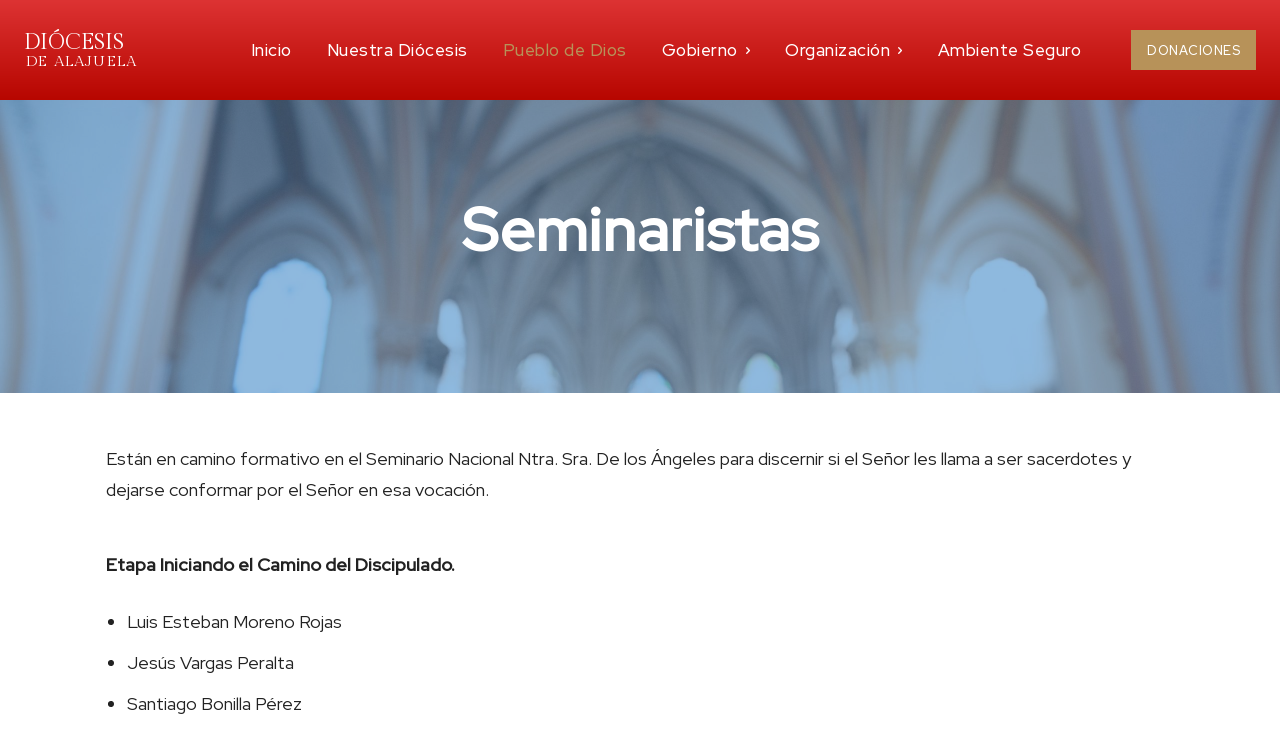

--- FILE ---
content_type: text/html; charset=UTF-8
request_url: https://www.diocesisdealajuela.org/pueblo-dios/seminaristas/
body_size: 27352
content:
<!doctype html >
<html lang="es-CR">
<head>
    <meta charset="UTF-8" />
    <title>Seminaristas - Diócesis de Alajuela | Costa Rica</title>
    <meta name="viewport" content="width=device-width, initial-scale=1.0">
    <link rel="pingback" href="https://www.diocesisdealajuela.org/xmlrpc.php" />
    <meta name='robots' content='index, follow, max-image-preview:large, max-snippet:-1, max-video-preview:-1' />
<link rel="icon" type="image/png" href="https://www.diocesisdealajuela.org/wp-content/uploads/2024/03/favicon.png">
	<!-- This site is optimized with the Yoast SEO plugin v25.0 - https://yoast.com/wordpress/plugins/seo/ -->
	<link rel="canonical" href="https://www.diocesisdealajuela.org/pueblo-dios/seminaristas/" />
	<meta property="og:locale" content="es_ES" />
	<meta property="og:type" content="article" />
	<meta property="og:title" content="Seminaristas - Diócesis de Alajuela | Costa Rica" />
	<meta property="og:url" content="https://www.diocesisdealajuela.org/pueblo-dios/seminaristas/" />
	<meta property="og:site_name" content="Diócesis de Alajuela | Costa Rica" />
	<meta property="article:modified_time" content="2025-06-25T15:00:42+00:00" />
	<meta name="twitter:card" content="summary_large_image" />
	<meta name="twitter:label1" content="Est. reading time" />
	<meta name="twitter:data1" content="2 minutos" />
	<script type="application/ld+json" class="yoast-schema-graph">{"@context":"https://schema.org","@graph":[{"@type":"WebPage","@id":"https://www.diocesisdealajuela.org/pueblo-dios/seminaristas/","url":"https://www.diocesisdealajuela.org/pueblo-dios/seminaristas/","name":"Seminaristas - Diócesis de Alajuela | Costa Rica","isPartOf":{"@id":"https://www.diocesisdealajuela.org/#website"},"datePublished":"2024-02-15T04:27:45+00:00","dateModified":"2025-06-25T15:00:42+00:00","breadcrumb":{"@id":"https://www.diocesisdealajuela.org/pueblo-dios/seminaristas/#breadcrumb"},"inLanguage":"es-CR","potentialAction":[{"@type":"ReadAction","target":["https://www.diocesisdealajuela.org/pueblo-dios/seminaristas/"]}]},{"@type":"BreadcrumbList","@id":"https://www.diocesisdealajuela.org/pueblo-dios/seminaristas/#breadcrumb","itemListElement":[{"@type":"ListItem","position":1,"name":"Portada","item":"https://www.diocesisdealajuela.org/"},{"@type":"ListItem","position":2,"name":"Pueblo de Dios","item":"https://www.diocesisdealajuela.org/pueblo-dios/"},{"@type":"ListItem","position":3,"name":"Seminaristas"}]},{"@type":"WebSite","@id":"https://www.diocesisdealajuela.org/#website","url":"https://www.diocesisdealajuela.org/","name":"Diócesis de Alajuela | Costa Rica","description":"","potentialAction":[{"@type":"SearchAction","target":{"@type":"EntryPoint","urlTemplate":"https://www.diocesisdealajuela.org/?s={search_term_string}"},"query-input":{"@type":"PropertyValueSpecification","valueRequired":true,"valueName":"search_term_string"}}],"inLanguage":"es-CR"}]}</script>
	<!-- / Yoast SEO plugin. -->


<link rel='dns-prefetch' href='//www.diocesisdealajuela.org' />
<link rel='dns-prefetch' href='//fonts.googleapis.com' />
<link rel="alternate" type="application/rss+xml" title="Diócesis de Alajuela | Costa Rica &raquo; Feed" href="https://www.diocesisdealajuela.org/feed/" />
<link rel="alternate" type="application/rss+xml" title="Diócesis de Alajuela | Costa Rica &raquo; RSS de los comentarios" href="https://www.diocesisdealajuela.org/comments/feed/" />
<link rel="alternate" title="oEmbed (JSON)" type="application/json+oembed" href="https://www.diocesisdealajuela.org/wp-json/oembed/1.0/embed?url=https%3A%2F%2Fwww.diocesisdealajuela.org%2Fpueblo-dios%2Fseminaristas%2F" />
<link rel="alternate" title="oEmbed (XML)" type="text/xml+oembed" href="https://www.diocesisdealajuela.org/wp-json/oembed/1.0/embed?url=https%3A%2F%2Fwww.diocesisdealajuela.org%2Fpueblo-dios%2Fseminaristas%2F&#038;format=xml" />
<style id='wp-img-auto-sizes-contain-inline-css' type='text/css'>
img:is([sizes=auto i],[sizes^="auto," i]){contain-intrinsic-size:3000px 1500px}
/*# sourceURL=wp-img-auto-sizes-contain-inline-css */
</style>
<style id='wp-emoji-styles-inline-css' type='text/css'>

	img.wp-smiley, img.emoji {
		display: inline !important;
		border: none !important;
		box-shadow: none !important;
		height: 1em !important;
		width: 1em !important;
		margin: 0 0.07em !important;
		vertical-align: -0.1em !important;
		background: none !important;
		padding: 0 !important;
	}
/*# sourceURL=wp-emoji-styles-inline-css */
</style>
<style id='classic-theme-styles-inline-css' type='text/css'>
/*! This file is auto-generated */
.wp-block-button__link{color:#fff;background-color:#32373c;border-radius:9999px;box-shadow:none;text-decoration:none;padding:calc(.667em + 2px) calc(1.333em + 2px);font-size:1.125em}.wp-block-file__button{background:#32373c;color:#fff;text-decoration:none}
/*# sourceURL=/wp-includes/css/classic-themes.min.css */
</style>
<link rel='stylesheet' id='contact-form-7-css' href='https://www.diocesisdealajuela.org/wp-content/plugins/contact-form-7/includes/css/styles.css?ver=6.0.6' type='text/css' media='all' />
<link rel='stylesheet' id='td-plugin-multi-purpose-css' href='https://www.diocesisdealajuela.org/wp-content/plugins/td-composer/td-multi-purpose/style.css?ver=492e3cf54bd42df3b24a3de8e2307cafx' type='text/css' media='all' />
<link rel='stylesheet' id='google-fonts-style-css' href='https://fonts.googleapis.com/css?family=Open+Sans%3A400%2C600%2C700%7CRoboto%3A400%2C600%2C700%7CGilda+Display%3A400%7CRed+Hat+Display%3A500%2C400&#038;display=swap&#038;ver=12.7.1' type='text/css' media='all' />
<link rel='stylesheet' id='td-theme-css' href='https://www.diocesisdealajuela.org/wp-content/themes/Newspaper/style.css?ver=12.7.1' type='text/css' media='all' />
<style id='td-theme-inline-css' type='text/css'>@media (max-width:767px){.td-header-desktop-wrap{display:none}}@media (min-width:767px){.td-header-mobile-wrap{display:none}}</style>
<link rel='stylesheet' id='td-legacy-framework-front-style-css' href='https://www.diocesisdealajuela.org/wp-content/plugins/td-composer/legacy/Newspaper/assets/css/td_legacy_main.css?ver=492e3cf54bd42df3b24a3de8e2307cafx' type='text/css' media='all' />
<link rel='stylesheet' id='tdb_style_cloud_templates_front-css' href='https://www.diocesisdealajuela.org/wp-content/plugins/td-cloud-library/assets/css/tdb_main.css?ver=d578089f160957352b9b4ca6d880fd8f' type='text/css' media='all' />
<script type="text/javascript" src="https://www.diocesisdealajuela.org/wp-includes/js/jquery/jquery.min.js?ver=3.7.1" id="jquery-core-js"></script>
<script type="text/javascript" src="https://www.diocesisdealajuela.org/wp-includes/js/jquery/jquery-migrate.min.js?ver=3.4.1" id="jquery-migrate-js"></script>
<link rel="https://api.w.org/" href="https://www.diocesisdealajuela.org/wp-json/" /><link rel="alternate" title="JSON" type="application/json" href="https://www.diocesisdealajuela.org/wp-json/wp/v2/pages/989" /><link rel="EditURI" type="application/rsd+xml" title="RSD" href="https://www.diocesisdealajuela.org/xmlrpc.php?rsd" />
<meta name="generator" content="WordPress 6.9" />
<link rel='shortlink' href='https://www.diocesisdealajuela.org/?p=989' />
    <script>
        window.tdb_global_vars = {"wpRestUrl":"https:\/\/www.diocesisdealajuela.org\/wp-json\/","permalinkStructure":"\/%postname%\/"};
        window.tdb_p_autoload_vars = {"isAjax":false,"isAdminBarShowing":false,"autoloadStatus":"off","origPostEditUrl":null};
    </script>
    
    <style id="tdb-global-colors">:root{--metro-blue:#2579E8;--metro-blue-acc:#509CFF;--metro-red:#E83030;--metro-exclusive:#1DCA95;--mm-custom-color-4:#c2a25d;--mm-custom-color-5:#f7f9f9;--mm-custom-color-1:#053426;--mm-custom-color-2:#B79259;--mm-custom-color-3:#79847E}</style>

    
	            <style id="tdb-global-fonts">
                
:root{--global-1:Gilda Display;--global-2:Red Hat Display;--global-3:Pinyon Script;}
            </style>
            
<!-- JS generated by theme -->

<script type="text/javascript" id="td-generated-header-js">
    
    

	    var tdBlocksArray = []; //here we store all the items for the current page

	    // td_block class - each ajax block uses a object of this class for requests
	    function tdBlock() {
		    this.id = '';
		    this.block_type = 1; //block type id (1-234 etc)
		    this.atts = '';
		    this.td_column_number = '';
		    this.td_current_page = 1; //
		    this.post_count = 0; //from wp
		    this.found_posts = 0; //from wp
		    this.max_num_pages = 0; //from wp
		    this.td_filter_value = ''; //current live filter value
		    this.is_ajax_running = false;
		    this.td_user_action = ''; // load more or infinite loader (used by the animation)
		    this.header_color = '';
		    this.ajax_pagination_infinite_stop = ''; //show load more at page x
	    }

        // td_js_generator - mini detector
        ( function () {
            var htmlTag = document.getElementsByTagName("html")[0];

	        if ( navigator.userAgent.indexOf("MSIE 10.0") > -1 ) {
                htmlTag.className += ' ie10';
            }

            if ( !!navigator.userAgent.match(/Trident.*rv\:11\./) ) {
                htmlTag.className += ' ie11';
            }

	        if ( navigator.userAgent.indexOf("Edge") > -1 ) {
                htmlTag.className += ' ieEdge';
            }

            if ( /(iPad|iPhone|iPod)/g.test(navigator.userAgent) ) {
                htmlTag.className += ' td-md-is-ios';
            }

            var user_agent = navigator.userAgent.toLowerCase();
            if ( user_agent.indexOf("android") > -1 ) {
                htmlTag.className += ' td-md-is-android';
            }

            if ( -1 !== navigator.userAgent.indexOf('Mac OS X')  ) {
                htmlTag.className += ' td-md-is-os-x';
            }

            if ( /chrom(e|ium)/.test(navigator.userAgent.toLowerCase()) ) {
               htmlTag.className += ' td-md-is-chrome';
            }

            if ( -1 !== navigator.userAgent.indexOf('Firefox') ) {
                htmlTag.className += ' td-md-is-firefox';
            }

            if ( -1 !== navigator.userAgent.indexOf('Safari') && -1 === navigator.userAgent.indexOf('Chrome') ) {
                htmlTag.className += ' td-md-is-safari';
            }

            if( -1 !== navigator.userAgent.indexOf('IEMobile') ){
                htmlTag.className += ' td-md-is-iemobile';
            }

        })();

        var tdLocalCache = {};

        ( function () {
            "use strict";

            tdLocalCache = {
                data: {},
                remove: function (resource_id) {
                    delete tdLocalCache.data[resource_id];
                },
                exist: function (resource_id) {
                    return tdLocalCache.data.hasOwnProperty(resource_id) && tdLocalCache.data[resource_id] !== null;
                },
                get: function (resource_id) {
                    return tdLocalCache.data[resource_id];
                },
                set: function (resource_id, cachedData) {
                    tdLocalCache.remove(resource_id);
                    tdLocalCache.data[resource_id] = cachedData;
                }
            };
        })();

    
    
var td_viewport_interval_list=[{"limitBottom":767,"sidebarWidth":228},{"limitBottom":1018,"sidebarWidth":300},{"limitBottom":1140,"sidebarWidth":324}];
var td_animation_stack_effect="type0";
var tds_animation_stack=true;
var td_animation_stack_specific_selectors=".entry-thumb, img, .td-lazy-img";
var td_animation_stack_general_selectors=".td-animation-stack img, .td-animation-stack .entry-thumb, .post img, .td-animation-stack .td-lazy-img";
var tdc_is_installed="yes";
var tdc_domain_active=false;
var td_ajax_url="https:\/\/www.diocesisdealajuela.org\/wp-admin\/admin-ajax.php?td_theme_name=Newspaper&v=12.7.1";
var td_get_template_directory_uri="https:\/\/www.diocesisdealajuela.org\/wp-content\/plugins\/td-composer\/legacy\/common";
var tds_snap_menu="";
var tds_logo_on_sticky="";
var tds_header_style="";
var td_please_wait="Please wait...";
var td_email_user_pass_incorrect="User or password incorrect!";
var td_email_user_incorrect="Email or username incorrect!";
var td_email_incorrect="Email incorrect!";
var td_user_incorrect="Username incorrect!";
var td_email_user_empty="Email or username empty!";
var td_pass_empty="Pass empty!";
var td_pass_pattern_incorrect="Invalid Pass Pattern!";
var td_retype_pass_incorrect="Retyped Pass incorrect!";
var tds_more_articles_on_post_enable="";
var tds_more_articles_on_post_time_to_wait="";
var tds_more_articles_on_post_pages_distance_from_top=0;
var tds_captcha="";
var tds_theme_color_site_wide="#b79259";
var tds_smart_sidebar="";
var tdThemeName="Newspaper";
var tdThemeNameWl="Newspaper";
var td_magnific_popup_translation_tPrev="Previous (Left arrow key)";
var td_magnific_popup_translation_tNext="Next (Right arrow key)";
var td_magnific_popup_translation_tCounter="%curr% of %total%";
var td_magnific_popup_translation_ajax_tError="The content from %url% could not be loaded.";
var td_magnific_popup_translation_image_tError="The image #%curr% could not be loaded.";
var tdBlockNonce="fdbef68763";
var tdMobileMenu="enabled";
var tdMobileSearch="enabled";
var tdDateNamesI18n={"month_names":["enero","febrero","marzo","abril","mayo","junio","julio","agosto","septiembre","octubre","noviembre","diciembre"],"month_names_short":["Ene","Feb","Mar","Abr","May","Jun","Jul","Ago","Sep","Oct","Nov","Dic"],"day_names":["domingo","lunes","martes","mi\u00e9rcoles","jueves","viernes","s\u00e1bado"],"day_names_short":["dom","lun","mar","mi\u00e9","jue","vie","s\u00e1b"]};
var tdb_modal_confirm="Save";
var tdb_modal_cancel="Cancel";
var tdb_modal_confirm_alt="Yes";
var tdb_modal_cancel_alt="No";
var td_deploy_mode="deploy";
var td_ad_background_click_link="";
var td_ad_background_click_target="";
</script>


<!-- Header style compiled by theme -->

<style>:root{--td_theme_color:#b79259;--td_slider_text:rgba(183,146,89,0.7);--td_mobile_gradient_one_mob:#bc0707;--td_mobile_gradient_two_mob:#770000;--td_mobile_text_active_color:#ffffff}</style>




<script type="application/ld+json">
    {
        "@context": "https://schema.org",
        "@type": "BreadcrumbList",
        "itemListElement": [
            {
                "@type": "ListItem",
                "position": 1,
                "item": {
                    "@type": "WebSite",
                    "@id": "https://www.diocesisdealajuela.org/",
                    "name": "Home"
                }
            },
            {
                "@type": "ListItem",
                "position": 2,
                    "item": {
                    "@type": "WebPage",
                    "@id": "https://www.diocesisdealajuela.org/pueblo-dios/",
                    "name": "Pueblo de Dios"
                }
            }
            ,{
                "@type": "ListItem",
                "position": 3,
                    "item": {
                    "@type": "WebPage",
                    "@id": "https://www.diocesisdealajuela.org/pueblo-dios/seminaristas/",
                    "name": "Seminaristas"                                
                }
            }    
        ]
    }
</script>

<!-- Button style compiled by theme -->

<style>.tdm-btn-style1{background-color:#b79259}.tdm-btn-style2:before{border-color:#b79259}.tdm-btn-style2{color:#b79259}.tdm-btn-style3{-webkit-box-shadow:0 2px 16px #b79259;-moz-box-shadow:0 2px 16px #b79259;box-shadow:0 2px 16px #b79259}.tdm-btn-style3:hover{-webkit-box-shadow:0 4px 26px #b79259;-moz-box-shadow:0 4px 26px #b79259;box-shadow:0 4px 26px #b79259}</style>

	<style id="tdw-css-placeholder"></style><style id='global-styles-inline-css' type='text/css'>
:root{--wp--preset--aspect-ratio--square: 1;--wp--preset--aspect-ratio--4-3: 4/3;--wp--preset--aspect-ratio--3-4: 3/4;--wp--preset--aspect-ratio--3-2: 3/2;--wp--preset--aspect-ratio--2-3: 2/3;--wp--preset--aspect-ratio--16-9: 16/9;--wp--preset--aspect-ratio--9-16: 9/16;--wp--preset--color--black: #000000;--wp--preset--color--cyan-bluish-gray: #abb8c3;--wp--preset--color--white: #ffffff;--wp--preset--color--pale-pink: #f78da7;--wp--preset--color--vivid-red: #cf2e2e;--wp--preset--color--luminous-vivid-orange: #ff6900;--wp--preset--color--luminous-vivid-amber: #fcb900;--wp--preset--color--light-green-cyan: #7bdcb5;--wp--preset--color--vivid-green-cyan: #00d084;--wp--preset--color--pale-cyan-blue: #8ed1fc;--wp--preset--color--vivid-cyan-blue: #0693e3;--wp--preset--color--vivid-purple: #9b51e0;--wp--preset--gradient--vivid-cyan-blue-to-vivid-purple: linear-gradient(135deg,rgb(6,147,227) 0%,rgb(155,81,224) 100%);--wp--preset--gradient--light-green-cyan-to-vivid-green-cyan: linear-gradient(135deg,rgb(122,220,180) 0%,rgb(0,208,130) 100%);--wp--preset--gradient--luminous-vivid-amber-to-luminous-vivid-orange: linear-gradient(135deg,rgb(252,185,0) 0%,rgb(255,105,0) 100%);--wp--preset--gradient--luminous-vivid-orange-to-vivid-red: linear-gradient(135deg,rgb(255,105,0) 0%,rgb(207,46,46) 100%);--wp--preset--gradient--very-light-gray-to-cyan-bluish-gray: linear-gradient(135deg,rgb(238,238,238) 0%,rgb(169,184,195) 100%);--wp--preset--gradient--cool-to-warm-spectrum: linear-gradient(135deg,rgb(74,234,220) 0%,rgb(151,120,209) 20%,rgb(207,42,186) 40%,rgb(238,44,130) 60%,rgb(251,105,98) 80%,rgb(254,248,76) 100%);--wp--preset--gradient--blush-light-purple: linear-gradient(135deg,rgb(255,206,236) 0%,rgb(152,150,240) 100%);--wp--preset--gradient--blush-bordeaux: linear-gradient(135deg,rgb(254,205,165) 0%,rgb(254,45,45) 50%,rgb(107,0,62) 100%);--wp--preset--gradient--luminous-dusk: linear-gradient(135deg,rgb(255,203,112) 0%,rgb(199,81,192) 50%,rgb(65,88,208) 100%);--wp--preset--gradient--pale-ocean: linear-gradient(135deg,rgb(255,245,203) 0%,rgb(182,227,212) 50%,rgb(51,167,181) 100%);--wp--preset--gradient--electric-grass: linear-gradient(135deg,rgb(202,248,128) 0%,rgb(113,206,126) 100%);--wp--preset--gradient--midnight: linear-gradient(135deg,rgb(2,3,129) 0%,rgb(40,116,252) 100%);--wp--preset--font-size--small: 11px;--wp--preset--font-size--medium: 20px;--wp--preset--font-size--large: 32px;--wp--preset--font-size--x-large: 42px;--wp--preset--font-size--regular: 15px;--wp--preset--font-size--larger: 50px;--wp--preset--spacing--20: 0.44rem;--wp--preset--spacing--30: 0.67rem;--wp--preset--spacing--40: 1rem;--wp--preset--spacing--50: 1.5rem;--wp--preset--spacing--60: 2.25rem;--wp--preset--spacing--70: 3.38rem;--wp--preset--spacing--80: 5.06rem;--wp--preset--shadow--natural: 6px 6px 9px rgba(0, 0, 0, 0.2);--wp--preset--shadow--deep: 12px 12px 50px rgba(0, 0, 0, 0.4);--wp--preset--shadow--sharp: 6px 6px 0px rgba(0, 0, 0, 0.2);--wp--preset--shadow--outlined: 6px 6px 0px -3px rgb(255, 255, 255), 6px 6px rgb(0, 0, 0);--wp--preset--shadow--crisp: 6px 6px 0px rgb(0, 0, 0);}:where(.is-layout-flex){gap: 0.5em;}:where(.is-layout-grid){gap: 0.5em;}body .is-layout-flex{display: flex;}.is-layout-flex{flex-wrap: wrap;align-items: center;}.is-layout-flex > :is(*, div){margin: 0;}body .is-layout-grid{display: grid;}.is-layout-grid > :is(*, div){margin: 0;}:where(.wp-block-columns.is-layout-flex){gap: 2em;}:where(.wp-block-columns.is-layout-grid){gap: 2em;}:where(.wp-block-post-template.is-layout-flex){gap: 1.25em;}:where(.wp-block-post-template.is-layout-grid){gap: 1.25em;}.has-black-color{color: var(--wp--preset--color--black) !important;}.has-cyan-bluish-gray-color{color: var(--wp--preset--color--cyan-bluish-gray) !important;}.has-white-color{color: var(--wp--preset--color--white) !important;}.has-pale-pink-color{color: var(--wp--preset--color--pale-pink) !important;}.has-vivid-red-color{color: var(--wp--preset--color--vivid-red) !important;}.has-luminous-vivid-orange-color{color: var(--wp--preset--color--luminous-vivid-orange) !important;}.has-luminous-vivid-amber-color{color: var(--wp--preset--color--luminous-vivid-amber) !important;}.has-light-green-cyan-color{color: var(--wp--preset--color--light-green-cyan) !important;}.has-vivid-green-cyan-color{color: var(--wp--preset--color--vivid-green-cyan) !important;}.has-pale-cyan-blue-color{color: var(--wp--preset--color--pale-cyan-blue) !important;}.has-vivid-cyan-blue-color{color: var(--wp--preset--color--vivid-cyan-blue) !important;}.has-vivid-purple-color{color: var(--wp--preset--color--vivid-purple) !important;}.has-black-background-color{background-color: var(--wp--preset--color--black) !important;}.has-cyan-bluish-gray-background-color{background-color: var(--wp--preset--color--cyan-bluish-gray) !important;}.has-white-background-color{background-color: var(--wp--preset--color--white) !important;}.has-pale-pink-background-color{background-color: var(--wp--preset--color--pale-pink) !important;}.has-vivid-red-background-color{background-color: var(--wp--preset--color--vivid-red) !important;}.has-luminous-vivid-orange-background-color{background-color: var(--wp--preset--color--luminous-vivid-orange) !important;}.has-luminous-vivid-amber-background-color{background-color: var(--wp--preset--color--luminous-vivid-amber) !important;}.has-light-green-cyan-background-color{background-color: var(--wp--preset--color--light-green-cyan) !important;}.has-vivid-green-cyan-background-color{background-color: var(--wp--preset--color--vivid-green-cyan) !important;}.has-pale-cyan-blue-background-color{background-color: var(--wp--preset--color--pale-cyan-blue) !important;}.has-vivid-cyan-blue-background-color{background-color: var(--wp--preset--color--vivid-cyan-blue) !important;}.has-vivid-purple-background-color{background-color: var(--wp--preset--color--vivid-purple) !important;}.has-black-border-color{border-color: var(--wp--preset--color--black) !important;}.has-cyan-bluish-gray-border-color{border-color: var(--wp--preset--color--cyan-bluish-gray) !important;}.has-white-border-color{border-color: var(--wp--preset--color--white) !important;}.has-pale-pink-border-color{border-color: var(--wp--preset--color--pale-pink) !important;}.has-vivid-red-border-color{border-color: var(--wp--preset--color--vivid-red) !important;}.has-luminous-vivid-orange-border-color{border-color: var(--wp--preset--color--luminous-vivid-orange) !important;}.has-luminous-vivid-amber-border-color{border-color: var(--wp--preset--color--luminous-vivid-amber) !important;}.has-light-green-cyan-border-color{border-color: var(--wp--preset--color--light-green-cyan) !important;}.has-vivid-green-cyan-border-color{border-color: var(--wp--preset--color--vivid-green-cyan) !important;}.has-pale-cyan-blue-border-color{border-color: var(--wp--preset--color--pale-cyan-blue) !important;}.has-vivid-cyan-blue-border-color{border-color: var(--wp--preset--color--vivid-cyan-blue) !important;}.has-vivid-purple-border-color{border-color: var(--wp--preset--color--vivid-purple) !important;}.has-vivid-cyan-blue-to-vivid-purple-gradient-background{background: var(--wp--preset--gradient--vivid-cyan-blue-to-vivid-purple) !important;}.has-light-green-cyan-to-vivid-green-cyan-gradient-background{background: var(--wp--preset--gradient--light-green-cyan-to-vivid-green-cyan) !important;}.has-luminous-vivid-amber-to-luminous-vivid-orange-gradient-background{background: var(--wp--preset--gradient--luminous-vivid-amber-to-luminous-vivid-orange) !important;}.has-luminous-vivid-orange-to-vivid-red-gradient-background{background: var(--wp--preset--gradient--luminous-vivid-orange-to-vivid-red) !important;}.has-very-light-gray-to-cyan-bluish-gray-gradient-background{background: var(--wp--preset--gradient--very-light-gray-to-cyan-bluish-gray) !important;}.has-cool-to-warm-spectrum-gradient-background{background: var(--wp--preset--gradient--cool-to-warm-spectrum) !important;}.has-blush-light-purple-gradient-background{background: var(--wp--preset--gradient--blush-light-purple) !important;}.has-blush-bordeaux-gradient-background{background: var(--wp--preset--gradient--blush-bordeaux) !important;}.has-luminous-dusk-gradient-background{background: var(--wp--preset--gradient--luminous-dusk) !important;}.has-pale-ocean-gradient-background{background: var(--wp--preset--gradient--pale-ocean) !important;}.has-electric-grass-gradient-background{background: var(--wp--preset--gradient--electric-grass) !important;}.has-midnight-gradient-background{background: var(--wp--preset--gradient--midnight) !important;}.has-small-font-size{font-size: var(--wp--preset--font-size--small) !important;}.has-medium-font-size{font-size: var(--wp--preset--font-size--medium) !important;}.has-large-font-size{font-size: var(--wp--preset--font-size--large) !important;}.has-x-large-font-size{font-size: var(--wp--preset--font-size--x-large) !important;}
/*# sourceURL=global-styles-inline-css */
</style>
</head>

<body class="wp-singular page-template-default page page-id-989 page-child parent-pageid-742 wp-theme-Newspaper sp-easy-accordion-enabled seminaristas global-block-template-1 tdb-template  tdc-header-template  tdc-footer-template td-animation-stack-type0 td-full-layout" itemscope="itemscope" itemtype="https://schema.org/WebPage">

    <div class="td-scroll-up" data-style="style1"><i class="td-icon-menu-up"></i></div>
    <div class="td-menu-background" style="visibility:hidden"></div>
<div id="td-mobile-nav" style="visibility:hidden">
    <div class="td-mobile-container">
        <!-- mobile menu top section -->
        <div class="td-menu-socials-wrap">
            <!-- socials -->
            <div class="td-menu-socials">
                            </div>
            <!-- close button -->
            <div class="td-mobile-close">
                <span><i class="td-icon-close-mobile"></i></span>
            </div>
        </div>

        <!-- login section -->
        
        <!-- menu section -->
        <div class="td-mobile-content">
            <div class="menu-td-demo-header-menu-container"><ul id="menu-td-demo-header-menu-2" class="td-mobile-main-menu"><li class="menu-item menu-item-type-post_type menu-item-object-page menu-item-home menu-item-first menu-item-181"><a href="https://www.diocesisdealajuela.org/">Inicio</a></li>
<li class="menu-item menu-item-type-post_type menu-item-object-page menu-item-182"><a href="https://www.diocesisdealajuela.org/nosotros/">Nuestra Diócesis</a></li>
<li class="menu-item menu-item-type-post_type menu-item-object-page current-page-ancestor menu-item-744"><a href="https://www.diocesisdealajuela.org/pueblo-dios/">Pueblo de Dios</a></li>
<li class="menu-item menu-item-type-post_type menu-item-object-page menu-item-has-children menu-item-803"><a href="https://www.diocesisdealajuela.org/gobierno/">Gobierno<i class="td-icon-menu-right td-element-after"></i></a>
<ul class="sub-menu">
	<li class="menu-item menu-item-type-post_type menu-item-object-page menu-item-2295"><a href="https://www.diocesisdealajuela.org/transparencia/">Transparencia</a></li>
</ul>
</li>
<li class="menu-item menu-item-type-custom menu-item-object-custom menu-item-has-children menu-item-1117"><a>Organización<i class="td-icon-menu-right td-element-after"></i></a>
<ul class="sub-menu">
	<li class="menu-item menu-item-type-post_type menu-item-object-page menu-item-868"><a href="https://www.diocesisdealajuela.org/vicarias/">Vicarías</a></li>
	<li class="menu-item menu-item-type-post_type menu-item-object-page menu-item-1121"><a href="https://www.diocesisdealajuela.org/parroquias/">Parroquias</a></li>
</ul>
</li>
<li class="menu-item menu-item-type-post_type menu-item-object-page menu-item-400"><a href="https://www.diocesisdealajuela.org/ambiente-seguro/">Ambiente Seguro</a></li>
</ul></div>        </div>
    </div>

    <!-- register/login section -->
    </div><div class="td-search-background" style="visibility:hidden"></div>
<div class="td-search-wrap-mob" style="visibility:hidden">
	<div class="td-drop-down-search">
		<form method="get" class="td-search-form" action="https://www.diocesisdealajuela.org/">
			<!-- close button -->
			<div class="td-search-close">
				<span><i class="td-icon-close-mobile"></i></span>
			</div>
			<div role="search" class="td-search-input">
				<span>Search</span>
				<input id="td-header-search-mob" type="text" value="" name="s" autocomplete="off" />
			</div>
		</form>
		<div id="td-aj-search-mob" class="td-ajax-search-flex"></div>
	</div>
</div>
    <div id="td-outer-wrap" class="td-theme-wrap">

                    <div class="td-header-template-wrap" style="position: relative">
                                <div class="td-header-mobile-wrap ">
                    <div id="tdi_1" class="tdc-zone"><div class="tdc_zone tdi_2  wpb_row td-pb-row"  >
<style scoped>.tdi_2{min-height:0}.td-header-mobile-wrap{position:relative;width:100%}</style><div id="tdi_3" class="tdc-row stretch_row_content td-stretch-content"><div class="vc_row tdi_4  wpb_row td-pb-row tdc-element-style" >
<style scoped>.tdi_4,.tdi_4 .tdc-columns{min-height:0}.tdi_4:before{display:block;width:100vw;height:100%;position:absolute;left:50%;transform:translateX(-50%);box-shadow:0px 4px 10px 0px rgba(0,0,0,0.08);z-index:20;pointer-events:none;top:0}.tdi_4,.tdi_4 .tdc-columns{display:flex;flex-direction:row;flex-wrap:nowrap;justify-content:flex-start;align-items:center}.tdi_4 .tdc-columns{width:100%}.tdi_4:before,.tdi_4:after{display:none}@media (min-width:768px){.tdi_4{margin-left:-0px;margin-right:-0px}.tdi_4 .tdc-row-video-background-error,.tdi_4>.vc_column,.tdi_4>.tdc-columns>.vc_column{padding-left:0px;padding-right:0px}}@media (max-width:767px){.tdi_4:before{display:block;width:100vw;height:100%;position:absolute;left:50%;transform:translateX(-50%);box-shadow:0px 0px 10px 0px rgba(0,0,0,0.08);z-index:20;pointer-events:none;top:0}}.tdi_4{position:relative}.tdi_4 .td_block_wrap{text-align:left}@media (max-width:767px){.tdi_4{padding-top:8px!important;padding-bottom:8px!important;width:auto!important;position:relative}}</style>
<div class="tdi_3_rand_style td-element-style" ><div class="td-element-style-before"><style>.tdi_3_rand_style>.td-element-style-before{content:''!important;width:100%!important;height:100%!important;position:absolute!important;top:0!important;left:0!important;display:block!important;z-index:0!important;border-color:rgba(255,255,255,0.16)!important;background-position:center center!important;border-style:solid!important;border-width:0!important;background-size:cover!important}</style></div><style>.tdi_3_rand_style{background-color:#ffffff!important}@media (max-width:767px){.tdi_3_rand_style{background-color:#960909!important}}</style></div><div class="vc_column tdi_6  wpb_column vc_column_container tdc-column td-pb-span12">
<style scoped>.tdi_6{vertical-align:baseline}.tdi_6>.wpb_wrapper,.tdi_6>.wpb_wrapper>.tdc-elements{display:block}.tdi_6>.wpb_wrapper>.tdc-elements{width:100%}.tdi_6>.wpb_wrapper>.vc_row_inner{width:auto}.tdi_6>.wpb_wrapper{width:auto;height:auto}@media (max-width:767px){.tdi_6>.wpb_wrapper,.tdi_6>.wpb_wrapper>.tdc-elements{display:flex;flex-direction:row;flex-wrap:nowrap;justify-content:space-between;align-items:center}.tdi_6>.wpb_wrapper>.tdc-elements{width:100%}.tdi_6>.wpb_wrapper>.vc_row_inner{width:auto}.tdi_6>.wpb_wrapper{width:100%;height:100%}}</style><div class="wpb_wrapper" ><div class="td_block_wrap tdb_header_logo tdi_7 td-pb-border-top td_block_template_1 tdb-header-align"  data-td-block-uid="tdi_7" >
<style>.tdb-header-align{vertical-align:middle}.tdb_header_logo{margin-bottom:0;clear:none}.tdb_header_logo .tdb-logo-a,.tdb_header_logo h1{display:flex;pointer-events:auto;align-items:flex-start}.tdb_header_logo h1{margin:0;line-height:0}.tdb_header_logo .tdb-logo-img-wrap img{display:block}.tdb_header_logo .tdb-logo-svg-wrap+.tdb-logo-img-wrap{display:none}.tdb_header_logo .tdb-logo-svg-wrap svg{width:50px;display:block;transition:fill .3s ease}.tdb_header_logo .tdb-logo-text-wrap{display:flex}.tdb_header_logo .tdb-logo-text-title,.tdb_header_logo .tdb-logo-text-tagline{-webkit-transition:all 0.2s ease;transition:all 0.2s ease}.tdb_header_logo .tdb-logo-text-title{background-size:cover;background-position:center center;font-size:75px;font-family:serif;line-height:1.1;color:#222;white-space:nowrap}.tdb_header_logo .tdb-logo-text-tagline{margin-top:2px;font-size:12px;font-family:serif;letter-spacing:1.8px;line-height:1;color:#767676}.tdb_header_logo .tdb-logo-icon{position:relative;font-size:46px;color:#000}.tdb_header_logo .tdb-logo-icon-svg{line-height:0}.tdb_header_logo .tdb-logo-icon-svg svg{width:46px;height:auto}.tdb_header_logo .tdb-logo-icon-svg svg,.tdb_header_logo .tdb-logo-icon-svg svg *{fill:#000}.tdi_7 .tdb-logo-a,.tdi_7 h1{flex-direction:row;align-items:center;justify-content:center}.tdi_7 .tdb-logo-svg-wrap{display:block}.tdi_7 .tdb-logo-svg-wrap+.tdb-logo-img-wrap{display:none}.tdi_7 .tdb-logo-img-wrap{display:block}.tdi_7 .tdb-logo-text-tagline{margin-top:-2px;margin-left:0;display:block;color:#ffffff;font-family:var(--global-2)!important;font-size:15px!important;line-height:1.2!important;letter-spacing:1.2px!important;}.tdi_7 .tdb-logo-text-title{display:block;color:#ffffff;font-family:var(--global-1)!important;font-size:22px!important;line-height:1.2!important;text-transform:uppercase!important;letter-spacing:0px!important;}.tdi_7 .tdb-logo-text-wrap{flex-direction:column;align-items:flex-start}.tdi_7 .tdb-logo-icon-svg svg{width:16px}.tdi_7 .tdb-logo-icon{margin-left:-15px;top:14px;display:block;color:#ffffff}.tdi_7 .tdb-logo-icon:first-child{margin-left:0}.tdi_7 .tdb-logo-a:hover .tdb-logo-text-title{color:#ffffff;background:none;-webkit-text-fill-color:initial;background-position:center center}.tdi_7 .tdb-logo-a:hover .tdb-logo-text-tagline{color:#ffffff;background:none;-webkit-text-fill-color:initial;background-position:center center}.tdi_7 .tdb-logo-icon-svg svg,.tdi_7 .tdb-logo-icon-svg svg *{fill:#ffffff}@media (max-width:767px){.tdb_header_logo .tdb-logo-text-title{font-size:36px}}@media (max-width:767px){.tdb_header_logo .tdb-logo-text-tagline{font-size:11px}}@media (min-width:768px) and (max-width:1018px){.tdi_7 .tdb-logo-icon-svg svg{width:12px}.tdi_7 .tdb-logo-icon{margin-left:-11px;top:12px}.tdi_7 .tdb-logo-icon:first-child{margin-left:0}.tdi_7 .tdb-logo-text-title{font-size:18px!important;}.tdi_7 .tdb-logo-text-tagline{font-size:12px!important;}}@media (max-width:767px){.tdi_7 .tdb-logo-icon-svg svg{width:12px}.tdi_7 .tdb-logo-icon{margin-left:5px;top:11px}.tdi_7 .tdb-logo-icon:first-child{margin-left:0}.tdi_7 .tdb-logo-text-title{font-size:18px!important;}.tdi_7 .tdb-logo-text-tagline{font-family:var(--global-1)!important;font-size:13px!important;letter-spacing:0.8px!important;}}</style><div class="tdb-block-inner td-fix-index"><a class="tdb-logo-a" href="https://www.diocesisdealajuela.org/"><span class="tdb-logo-text-wrap"><span class="tdb-logo-text-title">DIÓCESIS</span><span class="tdb-logo-text-tagline">DE ALAJUELA</span></span></a></div></div> <!-- ./block --><div class="tdm_block td_block_wrap tdm_block_button tdi_8 tdm-block-button-inline tdm-content-horiz-center td-pb-border-top td_block_template_1"  data-td-block-uid="tdi_8"     >
<style>@media (min-width:1019px) and (max-width:1140px){.tdi_8{margin-left:30px!important}}@media (min-width:768px) and (max-width:1018px){.tdi_8{margin-left:20px!important}}@media (max-width:767px){.tdi_8{margin-right:5px!important;margin-left:auto!important}}</style>
<style>.tdm_block.tdm_block_button{margin-bottom:0}.tdm_block.tdm_block_button .tds-button{line-height:0}.tdm_block.tdm_block_button.tdm-block-button-inline{display:inline-block}.tdm_block.tdm_block_button.tdm-block-button-full,.tdm_block.tdm_block_button.tdm-block-button-full .tdm-btn{display:block}.tdi_8 .tdm-btn{height:auto;padding:12px 16px}@media (min-width:768px) and (max-width:1018px){.tdi_8 .tdm-btn{height:auto;padding:10px 16px}}@media (max-width:767px){.tdi_8 .tdm-btn{height:auto;padding:9px 15px 10px}}</style>
<style>body .tdi_9{background-color:var(--mm-custom-color-2)}body .tdi_9:before{background-color:var(--mm-custom-color-4)}.tdi_9:hover:before{opacity:1}.tdi_9 .tdm-btn-text,.tdi_9 i{color:#ffffff}.tdi_9 svg{fill:#ffffff}.tdi_9 svg *{fill:inherit}body .tdi_9:hover .tdm-btn-text,body .tdi_9:hover i{color:#ffffff;-webkit-text-fill-color:unset;background:transparent;transition:none}body .tdi_9:hover svg{fill:#ffffff}body .tdi_9:hover svg *{fill:inherit}.tdi_9{padding:12px 16px;height:auto;line-height:1;box-shadow:none;font-family:var(--global-2)!important;font-size:13px!important;line-height:1.2!important;font-weight:500!important;text-transform:uppercase!important;letter-spacing:0.5px!important;height:auto}.tdi_9,.tdi_9:before{border-radius:0px}.tdi_9:hover{box-shadow:0px 2px 10px 0px rgba(70,71,73,0.1)}@media (min-width:768px) and (max-width:1018px){.tdi_9 svg{width:12px;height:auto}.tdi_9{padding:10px 16px;height:auto;line-height:1;font-size:12px!important}}@media (max-width:767px){.tdi_9 svg{width:12px;height:auto}.tdi_9{padding:9px 15px 10px;height:auto;line-height:1;font-size:11px!important;letter-spacing:0px!important}}</style><div class="tds-button td-fix-index"><a href="#"  title="Donaciones" class="tds-button3 tdm-btn tdm-btn-sm tdi_9 " ><span class="tdm-btn-text">Donaciones</span></a></div></div><div class="td_block_wrap tdb_mobile_menu tdi_10 td-pb-border-top td_block_template_1 tdb-header-align"  data-td-block-uid="tdi_10" >
<style>.tdb_mobile_menu{margin-bottom:0;clear:none}.tdb_mobile_menu a{display:inline-block!important;position:relative;text-align:center;color:var(--td_theme_color,#4db2ec)}.tdb_mobile_menu a>span{display:flex;align-items:center;justify-content:center}.tdb_mobile_menu svg{height:auto}.tdb_mobile_menu svg,.tdb_mobile_menu svg *{fill:var(--td_theme_color,#4db2ec)}#tdc-live-iframe .tdb_mobile_menu a{pointer-events:none}.td-menu-mob-open-menu{overflow:hidden}.td-menu-mob-open-menu #td-outer-wrap{position:static}.tdi_10{display:inline-block}.tdi_10 .tdb-mobile-menu-button i{font-size:27px;width:54px;height:54px;line-height:54px}.tdi_10 .tdb-mobile-menu-button svg{width:27px}.tdi_10 .tdb-mobile-menu-button .tdb-mobile-menu-icon-svg{width:54px;height:54px}.tdi_10 .tdb-mobile-menu-button{color:#ffffff}.tdi_10 .tdb-mobile-menu-button svg,.tdi_10 .tdb-mobile-menu-button svg *{fill:#ffffff}</style><div class="tdb-block-inner td-fix-index"><span class="tdb-mobile-menu-button"><i class="tdb-mobile-menu-icon td-icon-mobile"></i></span></div></div> <!-- ./block --><div class="td_block_wrap tdb_mobile_search tdi_11 td-pb-border-top td_block_template_1 tdb-header-align"  data-td-block-uid="tdi_11" >
<style>.tdb_mobile_search{margin-bottom:0;clear:none}.tdb_mobile_search a{display:inline-block!important;position:relative;text-align:center;color:var(--td_theme_color,#4db2ec)}.tdb_mobile_search a>span{display:flex;align-items:center;justify-content:center}.tdb_mobile_search svg{height:auto}.tdb_mobile_search svg,.tdb_mobile_search svg *{fill:var(--td_theme_color,#4db2ec)}#tdc-live-iframe .tdb_mobile_search a{pointer-events:none}.td-search-opened{overflow:hidden}.td-search-opened #td-outer-wrap{position:static}.td-search-opened .td-search-wrap-mob{position:fixed;height:calc(100% + 1px)}.td-search-opened .td-drop-down-search{height:calc(100% + 1px);overflow-y:scroll;overflow-x:hidden}.tdi_11{display:inline-block}.tdi_11 .tdb-block-inner{text-align:right}.tdi_11 .tdb-header-search-button-mob i{font-size:22px;width:55px;height:55px;line-height:55px}.tdi_11 .tdb-header-search-button-mob svg{width:22px}.tdi_11 .tdb-header-search-button-mob .tdb-mobile-search-icon-svg{width:55px;height:55px;display:flex;justify-content:center}.tdi_11 .tdb-header-search-button-mob{color:#ffffff}.tdi_11 .tdb-header-search-button-mob svg,.tdi_11 .tdb-header-search-button-mob svg *{fill:#ffffff}.tdi_11 .tdb-header-search-button-mob:hover{color:var(--mm-custom-color-4)}@media (max-width:767px){.tdi_11 .tdb-header-search-button-mob i{width:48.4px;height:48.4px;line-height:48.4px}.tdi_11 .tdb-header-search-button-mob .tdb-mobile-search-icon-svg{width:48.4px;height:48.4px;display:flex;justify-content:center}}</style><div class="tdb-block-inner td-fix-index"><span class="tdb-header-search-button-mob dropdown-toggle" data-toggle="dropdown"><span class="tdb-mobile-search-icon tdb-mobile-search-icon-svg" ><svg version="1.1" xmlns="http://www.w3.org/2000/svg" viewBox="0 0 1024 1024"><path d="M958.484 910.161l-134.543-134.502c63.078-76.595 94.761-170.455 94.7-264.141 0.061-106.414-40.755-213.228-121.917-294.431-81.224-81.183-187.965-121.958-294.349-121.938-106.445-0.020-213.176 40.796-294.38 121.938-81.224 81.203-122.020 188.017-121.979 294.369-0.041 106.445 40.755 213.166 121.979 294.287 81.203 81.285 187.945 122.020 294.38 121.979 93.727 0.041 187.607-31.642 264.11-94.659l134.564 134.564 57.436-57.467zM265.452 748.348c-65.556-65.495-98.14-150.999-98.181-236.882 0.041-85.832 32.625-171.346 98.181-236.913 65.556-65.536 151.060-98.099 236.923-98.14 85.821 0.041 171.346 32.604 236.902 98.14 65.495 65.516 98.099 151.122 98.099 236.913 0 85.924-32.604 171.387-98.099 236.882-65.556 65.495-150.999 98.099-236.902 98.099-85.862 0-171.356-32.604-236.923-98.099z"></path></svg></span></span></div></div> <!-- ./block --></div></div></div></div><div id="tdi_12" class="tdc-row"><div class="vc_row tdi_13  wpb_row td-pb-row" >
<style scoped>.tdi_13,.tdi_13 .tdc-columns{min-height:0}.tdi_13,.tdi_13 .tdc-columns{display:block}.tdi_13 .tdc-columns{width:100%}.tdi_13:before,.tdi_13:after{display:table}@media (max-width:767px){.tdi_13{margin-right:-20px!important;margin-left:-20px!important;width:auto!important}}</style><div class="vc_column tdi_15  wpb_column vc_column_container tdc-column td-pb-span12">
<style scoped>.tdi_15{vertical-align:baseline}.tdi_15>.wpb_wrapper,.tdi_15>.wpb_wrapper>.tdc-elements{display:block}.tdi_15>.wpb_wrapper>.tdc-elements{width:100%}.tdi_15>.wpb_wrapper>.vc_row_inner{width:auto}.tdi_15>.wpb_wrapper{width:auto;height:auto}</style><div class="wpb_wrapper" ></div></div></div></div></div></div>                </div>
                
                    <div class="td-header-mobile-sticky-wrap tdc-zone-sticky-invisible tdc-zone-sticky-inactive" style="display: none">
                        <div id="tdi_16" class="tdc-zone"><div class="tdc_zone tdi_17  wpb_row td-pb-row" data-sticky-offset="0" >
<style scoped>.tdi_17{min-height:0}.td-header-mobile-sticky-wrap.td-header-active{opacity:1}.td-header-mobile-sticky-wrap{-webkit-transition:all 0.3s ease-in-out;-moz-transition:all 0.3s ease-in-out;-o-transition:all 0.3s ease-in-out;transition:all 0.3s ease-in-out}@media (max-width:767px){.td-header-mobile-sticky-wrap{transform:translateY(-120%);-webkit-transform:translateY(-120%);-moz-transform:translateY(-120%);-ms-transform:translateY(-120%);-o-transform:translateY(-120%)}.td-header-mobile-sticky-wrap.td-header-active{transform:translateY(0);-webkit-transform:translateY(0);-moz-transform:translateY(0);-ms-transform:translateY(0);-o-transform:translateY(0)}}</style><div id="tdi_18" class="tdc-row stretch_row_content td-stretch-content"><div class="vc_row tdi_19 td-glass-effect-green wpb_row td-pb-row tdc-element-style" >
<style scoped>.tdi_19,.tdi_19 .tdc-columns{min-height:0}.tdi_19:before{display:block;width:100vw;height:100%;position:absolute;left:50%;transform:translateX(-50%);box-shadow:0px 4px 10px 0px rgba(0,0,0,0.08);z-index:20;pointer-events:none;top:0}.tdi_19,.tdi_19 .tdc-columns{display:flex;flex-direction:row;flex-wrap:nowrap;justify-content:flex-start;align-items:center}.tdi_19 .tdc-columns{width:100%}.tdi_19:before,.tdi_19:after{display:none}@media (min-width:768px){.tdi_19{margin-left:-0px;margin-right:-0px}.tdi_19 .tdc-row-video-background-error,.tdi_19>.vc_column,.tdi_19>.tdc-columns>.vc_column{padding-left:0px;padding-right:0px}}@media (max-width:767px){.tdi_19:before{display:block;width:100vw;height:100%;position:absolute;left:50%;transform:translateX(-50%);box-shadow:0px 0px 10px 0px rgba(0,0,0,0.08);z-index:20;pointer-events:none;top:0}}.tdi_19{position:relative}.tdi_19 .td_block_wrap{text-align:left}@media (max-width:767px){.tdi_19{padding-top:8px!important;padding-bottom:8px!important;width:auto!important;position:relative}}</style>
<div class="tdi_18_rand_style td-element-style" ><div class="td-element-style-before"><style>.tdi_18_rand_style>.td-element-style-before{content:''!important;width:100%!important;height:100%!important;position:absolute!important;top:0!important;left:0!important;display:block!important;z-index:0!important;border-color:rgba(255,255,255,0.16)!important;background-position:center center!important;border-style:solid!important;border-width:0!important;background-size:cover!important}</style></div><style>@media (max-width:767px){.tdi_18_rand_style{background-color:#960909!important}}</style></div><div class="vc_column tdi_21  wpb_column vc_column_container tdc-column td-pb-span12">
<style scoped>.tdi_21{vertical-align:baseline}.tdi_21>.wpb_wrapper,.tdi_21>.wpb_wrapper>.tdc-elements{display:block}.tdi_21>.wpb_wrapper>.tdc-elements{width:100%}.tdi_21>.wpb_wrapper>.vc_row_inner{width:auto}.tdi_21>.wpb_wrapper{width:auto;height:auto}@media (max-width:767px){.tdi_21>.wpb_wrapper,.tdi_21>.wpb_wrapper>.tdc-elements{display:flex;flex-direction:row;flex-wrap:nowrap;justify-content:space-between;align-items:center}.tdi_21>.wpb_wrapper>.tdc-elements{width:100%}.tdi_21>.wpb_wrapper>.vc_row_inner{width:auto}.tdi_21>.wpb_wrapper{width:100%;height:100%}}</style><div class="wpb_wrapper" ><div class="td_block_wrap tdb_header_logo tdi_22 td-pb-border-top td_block_template_1 tdb-header-align"  data-td-block-uid="tdi_22" >
<style>.tdi_22{display:inline-block}.tdi_22 .tdb-logo-a,.tdi_22 h1{flex-direction:row;align-items:center;justify-content:center}.tdi_22 .tdb-logo-svg-wrap{display:block}.tdi_22 .tdb-logo-svg-wrap+.tdb-logo-img-wrap{display:none}.tdi_22 .tdb-logo-img-wrap{display:block}.tdi_22 .tdb-logo-text-tagline{margin-top:-2px;margin-left:0;display:block;color:#ffffff;font-family:var(--global-2)!important;font-size:15px!important;line-height:1.2!important;letter-spacing:1.2px!important;}.tdi_22 .tdb-logo-text-title{display:block;color:#ffffff;font-family:var(--global-1)!important;font-size:22px!important;line-height:1.2!important;text-transform:uppercase!important;letter-spacing:0px!important;}.tdi_22 .tdb-logo-text-wrap{flex-direction:column;align-items:flex-start}.tdi_22 .tdb-logo-icon-svg svg{width:16px}.tdi_22 .tdb-logo-icon{margin-left:-15px;top:14px;display:block;color:#ffffff}.tdi_22 .tdb-logo-icon:first-child{margin-left:0}.tdi_22 .tdb-logo-a:hover .tdb-logo-text-title{color:#ffffff;background:none;-webkit-text-fill-color:initial;background-position:center center}.tdi_22 .tdb-logo-a:hover .tdb-logo-text-tagline{color:#ffffff;background:none;-webkit-text-fill-color:initial;background-position:center center}.tdi_22 .tdb-logo-icon-svg svg,.tdi_22 .tdb-logo-icon-svg svg *{fill:#ffffff}@media (min-width:768px) and (max-width:1018px){.tdi_22 .tdb-logo-icon-svg svg{width:12px}.tdi_22 .tdb-logo-icon{margin-left:-11px;top:12px}.tdi_22 .tdb-logo-icon:first-child{margin-left:0}.tdi_22 .tdb-logo-text-title{font-size:18px!important;}.tdi_22 .tdb-logo-text-tagline{font-size:12px!important;}}@media (max-width:767px){.tdi_22 .tdb-logo-icon-svg svg{width:12px}.tdi_22 .tdb-logo-icon{margin-left:5px;top:11px}.tdi_22 .tdb-logo-icon:first-child{margin-left:0}.tdi_22 .tdb-logo-text-title{font-size:18px!important;}.tdi_22 .tdb-logo-text-tagline{font-family:var(--global-1)!important;font-size:13px!important;letter-spacing:0.8px!important;}}</style><div class="tdb-block-inner td-fix-index"><a class="tdb-logo-a" href="https://www.diocesisdealajuela.org/"><span class="tdb-logo-text-wrap"><span class="tdb-logo-text-title">DIÓCESIS</span><span class="tdb-logo-text-tagline">DE ALAJUELA</span></span></a></div></div> <!-- ./block --><div class="tdm_block td_block_wrap tdm_block_button tdi_23 tdm-block-button-inline tdm-content-horiz-center td-pb-border-top td_block_template_1"  data-td-block-uid="tdi_23"     >
<style>@media (min-width:1019px) and (max-width:1140px){.tdi_23{margin-left:30px!important}}@media (min-width:768px) and (max-width:1018px){.tdi_23{margin-left:20px!important}}@media (max-width:767px){.tdi_23{margin-right:5px!important;margin-left:auto!important}}</style>
<style>.tdi_23 .tdm-btn{height:auto;padding:12px 16px}@media (min-width:768px) and (max-width:1018px){.tdi_23 .tdm-btn{height:auto;padding:10px 16px}}@media (max-width:767px){.tdi_23 .tdm-btn{height:auto;padding:9px 15px 10px}}</style>
<style>body .tdi_24{background-color:var(--mm-custom-color-2)}body .tdi_24:before{background-color:var(--mm-custom-color-4)}.tdi_24:hover:before{opacity:1}.tdi_24 .tdm-btn-text,.tdi_24 i{color:#ffffff}.tdi_24 svg{fill:#ffffff}.tdi_24 svg *{fill:inherit}body .tdi_24:hover .tdm-btn-text,body .tdi_24:hover i{color:#ffffff;-webkit-text-fill-color:unset;background:transparent;transition:none}body .tdi_24:hover svg{fill:#ffffff}body .tdi_24:hover svg *{fill:inherit}.tdi_24{padding:12px 16px;height:auto;line-height:1;box-shadow:none;font-family:var(--global-2)!important;font-size:13px!important;line-height:1.2!important;font-weight:500!important;text-transform:uppercase!important;letter-spacing:0.5px!important;height:auto}.tdi_24,.tdi_24:before{border-radius:0px}.tdi_24:hover{box-shadow:0px 2px 10px 0px rgba(70,71,73,0.1)}@media (min-width:768px) and (max-width:1018px){.tdi_24 svg{width:12px;height:auto}.tdi_24{padding:10px 16px;height:auto;line-height:1;font-size:12px!important}}@media (max-width:767px){.tdi_24 svg{width:12px;height:auto}.tdi_24{padding:9px 15px 10px;height:auto;line-height:1;font-size:11px!important;letter-spacing:0px!important}}</style><div class="tds-button td-fix-index"><a href="#"  title="Donaciones" class="tds-button3 tdm-btn tdm-btn-sm tdi_24 " ><span class="tdm-btn-text">Donaciones</span></a></div></div><div class="td_block_wrap tdb_mobile_menu tdi_25 td-pb-border-top td_block_template_1 tdb-header-align"  data-td-block-uid="tdi_25" >
<style>.tdi_25{display:inline-block}.tdi_25 .tdb-mobile-menu-button i{font-size:27px;width:54px;height:54px;line-height:54px}.tdi_25 .tdb-mobile-menu-button svg{width:27px}.tdi_25 .tdb-mobile-menu-button .tdb-mobile-menu-icon-svg{width:54px;height:54px}.tdi_25 .tdb-mobile-menu-button{color:#ffffff}.tdi_25 .tdb-mobile-menu-button svg,.tdi_25 .tdb-mobile-menu-button svg *{fill:#ffffff}.tdi_25 .tdb-mobile-menu-button:hover{color:#ffffff}.tdi_25 .tdb-mobile-menu-button:hover svg,.tdi_25 .tdb-mobile-menu-button:hover svg *{fill:#ffffff}</style><div class="tdb-block-inner td-fix-index"><span class="tdb-mobile-menu-button"><i class="tdb-mobile-menu-icon td-icon-mobile"></i></span></div></div> <!-- ./block --><div class="td_block_wrap tdb_mobile_search tdi_26 td-pb-border-top td_block_template_1 tdb-header-align"  data-td-block-uid="tdi_26" >
<style>.tdi_26{display:inline-block}.tdi_26 .tdb-block-inner{text-align:right}.tdi_26 .tdb-header-search-button-mob i{font-size:22px;width:55px;height:55px;line-height:55px}.tdi_26 .tdb-header-search-button-mob svg{width:22px}.tdi_26 .tdb-header-search-button-mob .tdb-mobile-search-icon-svg{width:55px;height:55px;display:flex;justify-content:center}.tdi_26 .tdb-header-search-button-mob{color:#ffffff}.tdi_26 .tdb-header-search-button-mob svg,.tdi_26 .tdb-header-search-button-mob svg *{fill:#ffffff}.tdi_26 .tdb-header-search-button-mob:hover{color:var(--mm-custom-color-4)}@media (max-width:767px){.tdi_26 .tdb-header-search-button-mob i{width:48.4px;height:48.4px;line-height:48.4px}.tdi_26 .tdb-header-search-button-mob .tdb-mobile-search-icon-svg{width:48.4px;height:48.4px;display:flex;justify-content:center}}</style><div class="tdb-block-inner td-fix-index"><span class="tdb-header-search-button-mob dropdown-toggle" data-toggle="dropdown"><span class="tdb-mobile-search-icon tdb-mobile-search-icon-svg" ><svg version="1.1" xmlns="http://www.w3.org/2000/svg" viewBox="0 0 1024 1024"><path d="M958.484 910.161l-134.543-134.502c63.078-76.595 94.761-170.455 94.7-264.141 0.061-106.414-40.755-213.228-121.917-294.431-81.224-81.183-187.965-121.958-294.349-121.938-106.445-0.020-213.176 40.796-294.38 121.938-81.224 81.203-122.020 188.017-121.979 294.369-0.041 106.445 40.755 213.166 121.979 294.287 81.203 81.285 187.945 122.020 294.38 121.979 93.727 0.041 187.607-31.642 264.11-94.659l134.564 134.564 57.436-57.467zM265.452 748.348c-65.556-65.495-98.14-150.999-98.181-236.882 0.041-85.832 32.625-171.346 98.181-236.913 65.556-65.536 151.060-98.099 236.923-98.14 85.821 0.041 171.346 32.604 236.902 98.14 65.495 65.516 98.099 151.122 98.099 236.913 0 85.924-32.604 171.387-98.099 236.882-65.556 65.495-150.999 98.099-236.902 98.099-85.862 0-171.356-32.604-236.923-98.099z"></path></svg></span></span></div></div> <!-- ./block --></div></div></div></div><div id="tdi_27" class="tdc-row"><div class="vc_row tdi_28 td-glass-effect-green wpb_row td-pb-row tdc-element-style" >
<style scoped>.tdi_28,.tdi_28 .tdc-columns{min-height:0}.tdi_28,.tdi_28 .tdc-columns{display:block}.tdi_28 .tdc-columns{width:100%}.tdi_28:before,.tdi_28:after{display:table}@media (max-width:767px){.tdi_28{margin-right:-20px!important;margin-left:-20px!important;width:auto!important;position:relative}}</style>
<div class="tdi_27_rand_style td-element-style" ><style>@media (max-width:767px){.tdi_27_rand_style{background-color:rgba(206,149,70,0.79)!important}}</style></div><div class="vc_column tdi_30  wpb_column vc_column_container tdc-column td-pb-span12">
<style scoped>.tdi_30{vertical-align:baseline}.tdi_30>.wpb_wrapper,.tdi_30>.wpb_wrapper>.tdc-elements{display:block}.tdi_30>.wpb_wrapper>.tdc-elements{width:100%}.tdi_30>.wpb_wrapper>.vc_row_inner{width:auto}.tdi_30>.wpb_wrapper{width:auto;height:auto}</style><div class="wpb_wrapper" ></div></div></div></div></div></div>                    </div>

                
                <div class="td-header-desktop-wrap ">
                    <div id="tdi_31" class="tdc-zone"><div class="tdc_zone tdi_32  wpb_row td-pb-row tdc-element-style"  >
<style scoped>.tdi_32{min-height:0}.tdi_32>.td-element-style:after{content:''!important;width:100%!important;height:100%!important;position:absolute!important;top:0!important;left:0!important;z-index:0!important;display:block!important;background:-webkit-linear-gradient(0deg,#b70600,#dd3333);background:linear-gradient(0deg,#b70600,#dd3333)}.td-header-desktop-wrap{position:relative}</style>
<div class="tdi_31_rand_style td-element-style" ></div><div id="tdi_33" class="tdc-row stretch_row_1400 td-stretch-content"><div class="vc_row tdi_34  wpb_row td-pb-row tdc-element-style" >
<style scoped>.tdi_34,.tdi_34 .tdc-columns{min-height:0}.tdi_34,.tdi_34 .tdc-columns{display:block}.tdi_34 .tdc-columns{width:100%}.tdi_34:before,.tdi_34:after{display:table}@media (min-width:768px){.tdi_34{margin-left:-0px;margin-right:-0px}.tdi_34 .tdc-row-video-background-error,.tdi_34>.vc_column,.tdi_34>.tdc-columns>.vc_column{padding-left:0px;padding-right:0px}}.tdi_34{position:relative}.tdi_34 .td_block_wrap{text-align:left}@media (min-width:768px) and (max-width:1018px){.tdi_34{padding-right:10px!important;padding-left:10px!important}}</style>
<div class="tdi_33_rand_style td-element-style" ><div class="td-element-style-before"><style>.tdi_33_rand_style>.td-element-style-before{content:''!important;width:100%!important;height:100%!important;position:absolute!important;top:0!important;left:0!important;display:block!important;z-index:0!important;background-position:center center!important;background-size:cover!important}</style></div></div><div class="vc_column tdi_36  wpb_column vc_column_container tdc-column td-pb-span12">
<style scoped>.tdi_36{vertical-align:baseline}.tdi_36>.wpb_wrapper,.tdi_36>.wpb_wrapper>.tdc-elements{display:flex;flex-direction:row;flex-wrap:nowrap;justify-content:space-between;align-items:center}.tdi_36>.wpb_wrapper>.tdc-elements{width:100%}.tdi_36>.wpb_wrapper>.vc_row_inner{width:auto}.tdi_36>.wpb_wrapper{width:100%;height:100%}.tdi_36{justify-content:flex-end!important;text-align:right!important}</style><div class="wpb_wrapper" ><div class="td_block_wrap tdb_header_logo tdi_37 td-pb-border-top td_block_template_1 tdb-header-align"  data-td-block-uid="tdi_37" >
<style>.tdi_37 .tdb-logo-a,.tdi_37 h1{flex-direction:row;align-items:center;justify-content:center}.tdi_37 .tdb-logo-svg-wrap{display:block}.tdi_37 .tdb-logo-svg-wrap+.tdb-logo-img-wrap{display:none}.tdi_37 .tdb-logo-img-wrap{display:block}.tdi_37 .tdb-logo-text-tagline{margin-top:-2px;margin-left:0;display:block;color:#ffffff;font-family:var(--global-1)!important;font-size:15px!important;line-height:1.2!important;letter-spacing:1.2px!important;}.tdi_37 .tdb-logo-text-title{display:block;color:#ffffff;font-family:var(--global-1)!important;font-size:22px!important;line-height:1.2!important;text-transform:uppercase!important;letter-spacing:0px!important;}.tdi_37 .tdb-logo-text-wrap{flex-direction:column;align-items:flex-start}.tdi_37 .tdb-logo-icon-svg svg{width:16px}.tdi_37 .tdb-logo-icon{margin-left:1px;top:14px;display:block;color:#ffffff}.tdi_37 .tdb-logo-icon:first-child{margin-left:0}.tdi_37 .tdb-logo-a:hover .tdb-logo-text-title{color:#ffffff;background:none;-webkit-text-fill-color:initial;background-position:center center}.tdi_37 .tdb-logo-a:hover .tdb-logo-text-tagline{color:#ffffff;background:none;-webkit-text-fill-color:initial;background-position:center center}.tdi_37 .tdb-logo-icon-svg svg,.tdi_37 .tdb-logo-icon-svg svg *{fill:#ffffff}@media (min-width:1019px) and (max-width:1140px){.tdi_37 .tdb-logo-text-tagline{font-size:13px!important;}}@media (min-width:768px) and (max-width:1018px){.tdi_37 .tdb-logo-icon-svg svg{width:12px}.tdi_37 .tdb-logo-icon{margin-left:-11px;top:12px}.tdi_37 .tdb-logo-icon:first-child{margin-left:0}.tdi_37 .tdb-logo-text-title{font-size:18px!important;}.tdi_37 .tdb-logo-text-tagline{font-size:10px!important;}}</style><div class="tdb-block-inner td-fix-index"><a class="tdb-logo-a" href="https://www.diocesisdealajuela.org/"><span class="tdb-logo-text-wrap"><span class="tdb-logo-text-title">DIÓCESIS</span><span class="tdb-logo-text-tagline">DE ALAJUELA</span></span></a></div></div> <!-- ./block --><div class="td_block_wrap td_block_raw_css tdi_38 td-pb-border-top td_block_template_1"  data-td-block-uid="tdi_38" ><div id=tdi_38 class="td_block_inner td-fix-index"><style>@keyframes slide {
  0% {
    left: 0px;
  }
  100% {
    left: -2500px;
  }
}
.td-hero-badges-slide {
  animation: slide 120s linear infinite;
  float: none !important;
  opacity: 0.6;
}
.td-infinite-scroll h3.tdm-title {
  -webkit-text-stroke: 2px #fff;
}
@media (max-width: 767px) {
  @keyframes slide {
    0% {
      left: 0px;
    }
    100% {
      left: -1500px;
    }
  }
  .td-hero-badges-slide {
    animation: slide 100s linear infinite;
  }
}
.td-gallery-section img {
  object-fit: cover;
}
.tdb_header_logo .tdb-logo-text-tagline {
  padding-left: 2px !important;
}
.td-glass-effect {
  background: rgba(255, 255, 255, 0.15);
  backdrop-filter: blur(6px);
  -webkit-backdrop-filter: blur(6px);
}
.td-glass-effect-green .td-element-style {
  backdrop-filter: blur(6px);
  -webkit-backdrop-filter: blur(6px);
}
</style></div></div><div class="td_block_wrap tdb_header_menu tdi_39 tds_menu_active1 tds_menu_sub_active1 tdb-head-menu-inline tdb-mm-align-screen td-pb-border-top td_block_template_1 tdb-header-align"  data-td-block-uid="tdi_39"  style=" z-index: 999;">
<style>.tdi_39{margin-left:auto!important}</style>
<style>.tdb_header_menu{margin-bottom:0;z-index:999;clear:none}.tdb_header_menu .tdb-main-sub-icon-fake,.tdb_header_menu .tdb-sub-icon-fake{display:none}.rtl .tdb_header_menu .tdb-menu{display:flex}.tdb_header_menu .tdb-menu{display:inline-block;vertical-align:middle;margin:0}.tdb_header_menu .tdb-menu .tdb-mega-menu-inactive,.tdb_header_menu .tdb-menu .tdb-menu-item-inactive{pointer-events:none}.tdb_header_menu .tdb-menu .tdb-mega-menu-inactive>ul,.tdb_header_menu .tdb-menu .tdb-menu-item-inactive>ul{visibility:hidden;opacity:0}.tdb_header_menu .tdb-menu .sub-menu{font-size:14px;position:absolute;top:-999em;background-color:#fff;z-index:99}.tdb_header_menu .tdb-menu .sub-menu>li{list-style-type:none;margin:0;font-family:var(--td_default_google_font_1,'Open Sans','Open Sans Regular',sans-serif)}.tdb_header_menu .tdb-menu>li{float:left;list-style-type:none;margin:0}.tdb_header_menu .tdb-menu>li>a{position:relative;display:inline-block;padding:0 14px;font-weight:700;font-size:14px;line-height:48px;vertical-align:middle;text-transform:uppercase;-webkit-backface-visibility:hidden;color:#000;font-family:var(--td_default_google_font_1,'Open Sans','Open Sans Regular',sans-serif)}.tdb_header_menu .tdb-menu>li>a:after{content:'';position:absolute;bottom:0;left:0;right:0;margin:0 auto;width:0;height:3px;background-color:var(--td_theme_color,#4db2ec);-webkit-transform:translate3d(0,0,0);transform:translate3d(0,0,0);-webkit-transition:width 0.2s ease;transition:width 0.2s ease}.tdb_header_menu .tdb-menu>li>a>.tdb-menu-item-text{display:inline-block}.tdb_header_menu .tdb-menu>li>a .tdb-menu-item-text,.tdb_header_menu .tdb-menu>li>a span{vertical-align:middle;float:left}.tdb_header_menu .tdb-menu>li>a .tdb-sub-menu-icon{margin:0 0 0 7px}.tdb_header_menu .tdb-menu>li>a .tdb-sub-menu-icon-svg{float:none;line-height:0}.tdb_header_menu .tdb-menu>li>a .tdb-sub-menu-icon-svg svg{width:14px;height:auto}.tdb_header_menu .tdb-menu>li>a .tdb-sub-menu-icon-svg svg,.tdb_header_menu .tdb-menu>li>a .tdb-sub-menu-icon-svg svg *{fill:#000}.tdb_header_menu .tdb-menu>li.current-menu-item>a:after,.tdb_header_menu .tdb-menu>li.current-menu-ancestor>a:after,.tdb_header_menu .tdb-menu>li.current-category-ancestor>a:after,.tdb_header_menu .tdb-menu>li.current-page-ancestor>a:after,.tdb_header_menu .tdb-menu>li:hover>a:after,.tdb_header_menu .tdb-menu>li.tdb-hover>a:after{width:100%}.tdb_header_menu .tdb-menu>li:hover>ul,.tdb_header_menu .tdb-menu>li.tdb-hover>ul{top:auto;display:block!important}.tdb_header_menu .tdb-menu>li.td-normal-menu>ul.sub-menu{top:auto;left:0;z-index:99}.tdb_header_menu .tdb-menu>li .tdb-menu-sep{position:relative;vertical-align:middle;font-size:14px}.tdb_header_menu .tdb-menu>li .tdb-menu-sep-svg{line-height:0}.tdb_header_menu .tdb-menu>li .tdb-menu-sep-svg svg{width:14px;height:auto}.tdb_header_menu .tdb-menu>li:last-child .tdb-menu-sep{display:none}.tdb_header_menu .tdb-menu-item-text{word-wrap:break-word}.tdb_header_menu .tdb-menu-item-text,.tdb_header_menu .tdb-sub-menu-icon,.tdb_header_menu .tdb-menu-more-subicon{vertical-align:middle}.tdb_header_menu .tdb-sub-menu-icon,.tdb_header_menu .tdb-menu-more-subicon{position:relative;top:0;padding-left:0}.tdb_header_menu .tdb-normal-menu{position:relative}.tdb_header_menu .tdb-normal-menu ul{left:0;padding:15px 0;text-align:left}.tdb_header_menu .tdb-normal-menu ul ul{margin-top:-15px}.tdb_header_menu .tdb-normal-menu ul .tdb-menu-item{position:relative;list-style-type:none}.tdb_header_menu .tdb-normal-menu ul .tdb-menu-item>a{position:relative;display:block;padding:7px 30px;font-size:12px;line-height:20px;color:#111}.tdb_header_menu .tdb-normal-menu ul .tdb-menu-item>a .tdb-sub-menu-icon,.tdb_header_menu .td-pulldown-filter-list .tdb-menu-item>a .tdb-sub-menu-icon{position:absolute;top:50%;-webkit-transform:translateY(-50%);transform:translateY(-50%);right:0;padding-right:inherit;font-size:7px;line-height:20px}.tdb_header_menu .tdb-normal-menu ul .tdb-menu-item>a .tdb-sub-menu-icon-svg,.tdb_header_menu .td-pulldown-filter-list .tdb-menu-item>a .tdb-sub-menu-icon-svg{line-height:0}.tdb_header_menu .tdb-normal-menu ul .tdb-menu-item>a .tdb-sub-menu-icon-svg svg,.tdb_header_menu .td-pulldown-filter-list .tdb-menu-item>a .tdb-sub-menu-icon-svg svg{width:7px;height:auto}.tdb_header_menu .tdb-normal-menu ul .tdb-menu-item>a .tdb-sub-menu-icon-svg svg,.tdb_header_menu .tdb-normal-menu ul .tdb-menu-item>a .tdb-sub-menu-icon-svg svg *,.tdb_header_menu .td-pulldown-filter-list .tdb-menu-item>a .tdb-sub-menu-icon svg,.tdb_header_menu .td-pulldown-filter-list .tdb-menu-item>a .tdb-sub-menu-icon svg *{fill:#000}.tdb_header_menu .tdb-normal-menu ul .tdb-menu-item:hover>ul,.tdb_header_menu .tdb-normal-menu ul .tdb-menu-item.tdb-hover>ul{top:0;display:block!important}.tdb_header_menu .tdb-normal-menu ul .tdb-menu-item.current-menu-item>a,.tdb_header_menu .tdb-normal-menu ul .tdb-menu-item.current-menu-ancestor>a,.tdb_header_menu .tdb-normal-menu ul .tdb-menu-item.current-category-ancestor>a,.tdb_header_menu .tdb-normal-menu ul .tdb-menu-item.current-page-ancestor>a,.tdb_header_menu .tdb-normal-menu ul .tdb-menu-item.tdb-hover>a,.tdb_header_menu .tdb-normal-menu ul .tdb-menu-item:hover>a{color:var(--td_theme_color,#4db2ec)}.tdb_header_menu .tdb-normal-menu>ul{left:-15px}.tdb_header_menu.tdb-menu-sub-inline .tdb-normal-menu ul,.tdb_header_menu.tdb-menu-sub-inline .td-pulldown-filter-list{width:100%!important}.tdb_header_menu.tdb-menu-sub-inline .tdb-normal-menu ul li,.tdb_header_menu.tdb-menu-sub-inline .td-pulldown-filter-list li{display:inline-block;width:auto!important}.tdb_header_menu.tdb-menu-sub-inline .tdb-normal-menu,.tdb_header_menu.tdb-menu-sub-inline .tdb-normal-menu .tdb-menu-item{position:static}.tdb_header_menu.tdb-menu-sub-inline .tdb-normal-menu ul ul{margin-top:0!important}.tdb_header_menu.tdb-menu-sub-inline .tdb-normal-menu>ul{left:0!important}.tdb_header_menu.tdb-menu-sub-inline .tdb-normal-menu .tdb-menu-item>a .tdb-sub-menu-icon{float:none;line-height:1}.tdb_header_menu.tdb-menu-sub-inline .tdb-normal-menu .tdb-menu-item:hover>ul,.tdb_header_menu.tdb-menu-sub-inline .tdb-normal-menu .tdb-menu-item.tdb-hover>ul{top:100%}.tdb_header_menu.tdb-menu-sub-inline .tdb-menu-items-dropdown{position:static}.tdb_header_menu.tdb-menu-sub-inline .td-pulldown-filter-list{left:0!important}.tdb-menu .tdb-mega-menu .sub-menu{-webkit-transition:opacity 0.3s ease;transition:opacity 0.3s ease;width:1114px!important}.tdb-menu .tdb-mega-menu .sub-menu,.tdb-menu .tdb-mega-menu .sub-menu>li{position:absolute;left:50%;-webkit-transform:translateX(-50%);transform:translateX(-50%)}.tdb-menu .tdb-mega-menu .sub-menu>li{top:0;width:100%;max-width:1114px!important;height:auto;background-color:#fff;border:1px solid #eaeaea;overflow:hidden}.tdc-dragged .tdb-block-menu ul{visibility:hidden!important;opacity:0!important;-webkit-transition:all 0.3s ease;transition:all 0.3s ease}.tdb-mm-align-screen .tdb-menu .tdb-mega-menu .sub-menu{-webkit-transform:translateX(0);transform:translateX(0)}.tdb-mm-align-parent .tdb-menu .tdb-mega-menu{position:relative}.tdb-menu .tdb-mega-menu .tdc-row:not([class*='stretch_row_']),.tdb-menu .tdb-mega-menu .tdc-row-composer:not([class*='stretch_row_']){width:auto!important;max-width:1240px}.tdb-menu .tdb-mega-menu-page>.sub-menu>li .tdb-page-tpl-edit-btns{position:absolute;top:0;left:0;display:none;flex-wrap:wrap;gap:0 4px}.tdb-menu .tdb-mega-menu-page>.sub-menu>li:hover .tdb-page-tpl-edit-btns{display:flex}.tdb-menu .tdb-mega-menu-page>.sub-menu>li .tdb-page-tpl-edit-btn{background-color:#000;padding:1px 8px 2px;font-size:11px;color:#fff;z-index:100}.tdi_39{display:inline-block}.tdi_39 .tdb-menu>li{margin-right:15px}.tdi_39 .tdb-menu>li:last-child{margin-right:0}.tdi_39 .tdb-menu-items-dropdown{margin-left:15px}.tdi_39 .tdb-menu-items-empty+.tdb-menu-items-dropdown{margin-left:0}.tdi_39 .tdb-menu>li>a,.tdi_39 .td-subcat-more{padding:0 10px;color:#ffffff}.tdi_39 .tdb-menu>li .tdb-menu-sep,.tdi_39 .tdb-menu-items-dropdown .tdb-menu-sep{top:-1px}.tdi_39 .tdb-menu>li>a .tdb-sub-menu-icon,.tdi_39 .td-subcat-more .tdb-menu-more-subicon{font-size:12px;margin-left:8px;top:0px}.tdi_39 .td-subcat-more .tdb-menu-more-icon-svg svg{width:13px}.tdi_39 .td-subcat-more .tdb-menu-more-icon{top:0px}.tdi_39 .tdb-menu>li>a .tdb-sub-menu-icon-svg svg,.tdi_39 .tdb-menu>li>a .tdb-sub-menu-icon-svg svg *,.tdi_39 .td-subcat-more .tdb-menu-more-subicon-svg svg,.tdi_39 .td-subcat-more .tdb-menu-more-subicon-svg svg *,.tdi_39 .td-subcat-more .tdb-menu-more-icon-svg,.tdi_39 .td-subcat-more .tdb-menu-more-icon-svg *{fill:#ffffff}.tdi_39 .tdb-menu>li>a,.tdi_39 .td-subcat-more,.tdi_39 .td-subcat-more>.tdb-menu-item-text{font-family:var(--global-2)!important;font-size:17px!important;line-height:100px!important;font-weight:500!important;text-transform:none!important;letter-spacing:0.5px!important}.tdi_39 .tdb-menu .tdb-normal-menu ul .tdb-menu-item>a,.tdi_39 .tdb-menu-items-dropdown .td-pulldown-filter-list li>a{padding:5px 25px}.tdi_39 .tdb-normal-menu ul .tdb-menu-item>a .tdb-sub-menu-icon,.tdi_39 .td-pulldown-filter-list .tdb-menu-item>a .tdb-sub-menu-icon{right:0;margin-top:1px}.tdi_39 .tdb-menu .tdb-normal-menu ul .tdb-menu-item>a,.tdi_39 .tdb-menu-items-dropdown .td-pulldown-filter-list li a,.tdi_39 .tdb-menu-items-dropdown .td-pulldown-filter-list li a{color:var(--mm-custom-color-1)}.tdi_39 .tdb-menu .tdb-normal-menu ul .tdb-menu-item>a .tdb-sub-menu-icon-svg svg,.tdi_39 .tdb-menu .tdb-normal-menu ul .tdb-menu-item>a .tdb-sub-menu-icon-svg svg *,.tdi_39 .tdb-menu-items-dropdown .td-pulldown-filter-list li a .tdb-sub-menu-icon-svg svg,.tdi_39 .tdb-menu-items-dropdown .td-pulldown-filter-list li a .tdb-sub-menu-icon-svg svg *{fill:var(--mm-custom-color-1)}.tdi_39 .tdb-menu .tdb-normal-menu ul,.tdi_39 .td-pulldown-filter-list,.tdi_39 .td-pulldown-filter-list .sub-menu{box-shadow:0px 2px 20px 0px rgba(2,2,71,0.1)}.tdi_39 .tdb-menu .tdb-normal-menu ul .tdb-menu-item>a,.tdi_39 .td-pulldown-filter-list li a{font-size:14px!important;font-weight:600!important;letter-spacing:0.5px!important}.tdi_39:not(.tdb-mm-align-screen) .tdb-mega-menu .sub-menu,.tdi_39 .tdb-mega-menu .sub-menu>li{max-width:1400px!important}.tdi_39 .tdb-mega-menu-page>.sub-menu>li{padding:0px}.tdi_39 .tdb-menu .tdb-mega-menu .sub-menu>li{border-width:0px;box-shadow:0px 4px 30px 0px rgba(2,2,71,0.1)}@media (max-width:1140px){.tdb-menu .tdb-mega-menu .sub-menu>li{width:100%!important}}@media (min-width:1019px) and (max-width:1140px){.tdi_39 .tdb-menu>li{margin-right:12px}.tdi_39 .tdb-menu>li:last-child{margin-right:0}.tdi_39 .tdb-menu-items-dropdown{margin-left:12px}.tdi_39 .tdb-menu-items-empty+.tdb-menu-items-dropdown{margin-left:0}.tdi_39 .tdb-menu>li>a .tdb-sub-menu-icon,.tdi_39 .td-subcat-more .tdb-menu-more-subicon{font-size:9px}.tdi_39 .td-subcat-more .tdb-menu-more-icon-svg svg{width:12px}.tdi_39 .tdb-menu>li>a,.tdi_39 .td-subcat-more,.tdi_39 .td-subcat-more>.tdb-menu-item-text{font-size:16px!important;line-height:80px!important}.tdi_39:not(.tdb-mm-align-screen) .tdb-mega-menu .sub-menu,.tdi_39 .tdb-mega-menu .sub-menu>li{max-width:100%!important}.tdi_39 .tdb-mega-menu-page>.sub-menu>li{padding:20px}.tdi_39 .tdb-mega-menu .sub-menu>li{margin-left:0px}}@media (min-width:768px) and (max-width:1018px){.tdi_39 .tdb-menu>li{margin-right:10px}.tdi_39 .tdb-menu>li:last-child{margin-right:0}.tdi_39 .tdb-menu-items-dropdown{margin-left:10px}.tdi_39 .tdb-menu-items-empty+.tdb-menu-items-dropdown{margin-left:0}.tdi_39 .tdb-menu>li>a,.tdi_39 .td-subcat-more{padding:0 6px}.tdi_39 .tdb-menu>li>a .tdb-sub-menu-icon,.tdi_39 .td-subcat-more .tdb-menu-more-subicon{font-size:8px;margin-left:6px}.tdi_39 .td-subcat-more .tdb-menu-more-icon-svg svg{width:11px}.tdi_39 .tdb-menu>li>a,.tdi_39 .td-subcat-more,.tdi_39 .td-subcat-more>.tdb-menu-item-text{font-size:14px!important;line-height:70px!important}.tdi_39 .tdb-menu .tdb-normal-menu ul .tdb-menu-item>a,.tdi_39 .td-pulldown-filter-list li a{font-size:12px!important}.tdi_39:not(.tdb-mm-align-screen) .tdb-mega-menu .sub-menu,.tdi_39 .tdb-mega-menu .sub-menu>li{max-width:100%!important}.tdi_39 .tdb-mega-menu-page>.sub-menu>li{padding:15px}}</style>
<style>.tdi_39 .tdb-menu>li.current-menu-item>a,.tdi_39 .tdb-menu>li.current-menu-ancestor>a,.tdi_39 .tdb-menu>li.current-category-ancestor>a,.tdi_39 .tdb-menu>li.current-page-ancestor>a,.tdi_39 .tdb-menu>li:hover>a,.tdi_39 .tdb-menu>li.tdb-hover>a,.tdi_39 .tdb-menu-items-dropdown:hover .td-subcat-more{color:var(--mm-custom-color-2)}.tdi_39 .tdb-menu>li.current-menu-item>a .tdb-sub-menu-icon-svg svg,.tdi_39 .tdb-menu>li.current-menu-item>a .tdb-sub-menu-icon-svg svg *,.tdi_39 .tdb-menu>li.current-menu-ancestor>a .tdb-sub-menu-icon-svg svg,.tdi_39 .tdb-menu>li.current-menu-ancestor>a .tdb-sub-menu-icon-svg svg *,.tdi_39 .tdb-menu>li.current-category-ancestor>a .tdb-sub-menu-icon-svg svg,.tdi_39 .tdb-menu>li.current-category-ancestor>a .tdb-sub-menu-icon-svg svg *,.tdi_39 .tdb-menu>li.current-page-ancestor>a .tdb-sub-menu-icon-svg svg *,.tdi_39 .tdb-menu>li:hover>a .tdb-sub-menu-icon-svg svg,.tdi_39 .tdb-menu>li:hover>a .tdb-sub-menu-icon-svg svg *,.tdi_39 .tdb-menu>li.tdb-hover>a .tdb-sub-menu-icon-svg svg,.tdi_39 .tdb-menu>li.tdb-hover>a .tdb-sub-menu-icon-svg svg *,.tdi_39 .tdb-menu-items-dropdown:hover .td-subcat-more .tdb-menu-more-icon-svg svg,.tdi_39 .tdb-menu-items-dropdown:hover .td-subcat-more .tdb-menu-more-icon-svg svg *{fill:var(--mm-custom-color-2)}.tdi_39 .tdb-menu>li>a:after,.tdi_39 .tdb-menu-items-dropdown .td-subcat-more:after{height:0px;bottom:0px}@media (min-width:768px) and (max-width:1018px){.tdi_39 .tdb-menu>li.current-menu-item>a:after,.tdi_39 .tdb-menu>li.current-menu-ancestor>a:after,.tdi_39 .tdb-menu>li.current-category-ancestor>a:after,.tdi_39 .tdb-menu>li.current-page-ancestor>a:after,.tdi_39 .tdb-menu>li:hover>a:after,.tdi_39 .tdb-menu>li.tdb-hover>a:after,.tdi_39 .tdb-menu-items-dropdown:hover .td-subcat-more:after{width:25px}}</style>
<style>.tdi_39 .tdb-menu ul .tdb-normal-menu.current-menu-item>a,.tdi_39 .tdb-menu ul .tdb-normal-menu.current-menu-ancestor>a,.tdi_39 .tdb-menu ul .tdb-normal-menu.current-category-ancestor>a,.tdi_39 .tdb-menu ul .tdb-normal-menu.tdb-hover>a,.tdi_39 .tdb-menu ul .tdb-normal-menu:hover>a,.tdi_39 .tdb-menu-items-dropdown .td-pulldown-filter-list li:hover>a{color:var(--mm-custom-color-2)}.tdi_39 .tdb-menu ul .tdb-normal-menu.current-menu-item>a .tdb-sub-menu-icon-svg svg,.tdi_39 .tdb-menu ul .tdb-normal-menu.current-menu-item>a .tdb-sub-menu-icon-svg svg *,.tdi_39 .tdb-menu ul .tdb-normal-menu.current-menu-ancestor>a .tdb-sub-menu-icon-svg svg,.tdi_39 .tdb-menu ul .tdb-normal-menu.current-menu-ancestor>a .tdb-sub-menu-icon-svg svg *,.tdi_39 .tdb-menu ul .tdb-normal-menu.current-category-ancestor>a .tdb-sub-menu-icon-svg svg,.tdi_39 .tdb-menu ul .tdb-normal-menu.current-category-ancestor>a .tdb-sub-menu-icon-svg svg *,.tdi_39 .tdb-menu ul .tdb-normal-menu.tdb-hover>a .tdb-sub-menu-icon-svg svg,.tdi_39 .tdb-menu ul .tdb-normal-menu.tdb-hover>a .tdb-sub-menu-icon-svg svg *,.tdi_39 .tdb-menu ul .tdb-normal-menu:hover>a .tdb-sub-menu-icon-svg svg,.tdi_39 .tdb-menu ul .tdb-normal-menu:hover>a .tdb-sub-menu-icon-svg svg *,.tdi_39 .tdb-menu-items-dropdown .td-pulldown-filter-list li:hover>a .tdb-sub-menu-icon-svg svg,.tdi_39 .tdb-menu-items-dropdown .td-pulldown-filter-list li:hover>a .tdb-sub-menu-icon-svg svg *{fill:var(--mm-custom-color-2)}</style><div id=tdi_39 class="td_block_inner td-fix-index"><div class="tdb-main-sub-icon-fake"><i class="tdb-sub-menu-icon td-icon-right tdb-main-sub-menu-icon"></i></div><ul id="menu-td-demo-header-menu-3" class="tdb-block-menu tdb-menu tdb-menu-items-visible"><li class="menu-item menu-item-type-post_type menu-item-object-page menu-item-home menu-item-first tdb-menu-item-button tdb-menu-item tdb-normal-menu menu-item-181"><a href="https://www.diocesisdealajuela.org/"><div class="tdb-menu-item-text">Inicio</div></a></li>
<li class="menu-item menu-item-type-post_type menu-item-object-page tdb-menu-item-button tdb-menu-item tdb-normal-menu menu-item-182"><a href="https://www.diocesisdealajuela.org/nosotros/"><div class="tdb-menu-item-text">Nuestra Diócesis</div></a></li>
<li class="menu-item menu-item-type-post_type menu-item-object-page current-page-ancestor tdb-menu-item-button tdb-menu-item tdb-normal-menu menu-item-744"><a href="https://www.diocesisdealajuela.org/pueblo-dios/"><div class="tdb-menu-item-text">Pueblo de Dios</div></a></li>
<li class="menu-item menu-item-type-post_type menu-item-object-page menu-item-has-children tdb-menu-item-button tdb-menu-item tdb-normal-menu menu-item-803 tdb-menu-item-inactive"><a href="https://www.diocesisdealajuela.org/gobierno/"><div class="tdb-menu-item-text">Gobierno</div><i class="tdb-sub-menu-icon td-icon-right tdb-main-sub-menu-icon"></i></a>
<ul class="sub-menu">
	<li class="menu-item menu-item-type-post_type menu-item-object-page tdb-menu-item tdb-normal-menu menu-item-2295"><a href="https://www.diocesisdealajuela.org/transparencia/"><div class="tdb-menu-item-text">Transparencia</div></a></li>
</ul>
</li>
<li class="menu-item menu-item-type-custom menu-item-object-custom menu-item-has-children tdb-menu-item-button tdb-menu-item tdb-normal-menu menu-item-1117 tdb-menu-item-inactive"><a><div class="tdb-menu-item-text">Organización</div><i class="tdb-sub-menu-icon td-icon-right tdb-main-sub-menu-icon"></i></a>
<ul class="sub-menu">
	<li class="menu-item menu-item-type-post_type menu-item-object-page tdb-menu-item tdb-normal-menu menu-item-868"><a href="https://www.diocesisdealajuela.org/vicarias/"><div class="tdb-menu-item-text">Vicarías</div></a></li>
	<li class="menu-item menu-item-type-post_type menu-item-object-page tdb-menu-item tdb-normal-menu menu-item-1121"><a href="https://www.diocesisdealajuela.org/parroquias/"><div class="tdb-menu-item-text">Parroquias</div></a></li>
</ul>
</li>
<li class="menu-item menu-item-type-post_type menu-item-object-page tdb-menu-item-button tdb-menu-item tdb-normal-menu menu-item-400"><a href="https://www.diocesisdealajuela.org/ambiente-seguro/"><div class="tdb-menu-item-text">Ambiente Seguro</div></a></li>
</ul></div></div><div class="tdm_block td_block_wrap tdm_block_button tdi_42 tdm-block-button-inline tdm-content-horiz-center td-pb-border-top td_block_template_1"  data-td-block-uid="tdi_42"     >
<style>.tdi_42{margin-right:0px!important;margin-left:40px!important}@media (min-width:1019px) and (max-width:1140px){.tdi_42{margin-left:30px!important}}@media (min-width:768px) and (max-width:1018px){.tdi_42{margin-left:20px!important}}</style>
<style>.tdi_42 .tdm-btn{height:auto;padding:12px 16px}@media (min-width:768px) and (max-width:1018px){.tdi_42 .tdm-btn{height:auto;padding:10px 16px}}@media (max-width:767px){.tdi_42 .tdm-btn{height:auto;padding:12px 20px}}</style>
<style>body .tdi_43{background-color:var(--mm-custom-color-2)}body .tdi_43:before{background-color:var(--mm-custom-color-4)}.tdi_43:hover:before{opacity:1}.tdi_43 .tdm-btn-text,.tdi_43 i{color:#ffffff}.tdi_43 svg{fill:#ffffff}.tdi_43 svg *{fill:inherit}body .tdi_43:hover .tdm-btn-text,body .tdi_43:hover i{color:#ffffff;-webkit-text-fill-color:unset;background:transparent;transition:none}body .tdi_43:hover svg{fill:#ffffff}body .tdi_43:hover svg *{fill:inherit}.tdi_43{padding:12px 16px;height:auto;line-height:1;box-shadow:none;font-family:var(--global-2)!important;font-size:13px!important;line-height:1.2!important;font-weight:500!important;text-transform:uppercase!important;letter-spacing:0.5px!important;height:auto}.tdi_43,.tdi_43:before{border-radius:0px}.tdi_43:hover{box-shadow:none}@media (min-width:768px) and (max-width:1018px){.tdi_43 svg{width:12px;height:auto}.tdi_43{padding:10px 16px;height:auto;line-height:1;font-size:12px!important}}@media (max-width:767px){.tdi_43 svg{width:12px;height:auto}.tdi_43{padding:12px 20px;height:auto;line-height:1;font-size:14px!important}.tdi_43,.tdi_43:before{border-radius:8px}}</style><div class="tds-button td-fix-index"><a href="#"  title="Donaciones" class="tds-button3 tdm-btn tdm-btn-sm tdi_43 " ><span class="tdm-btn-text">Donaciones</span></a></div></div></div></div></div></div></div></div>                </div>
                                    <div class="td-header-desktop-sticky-wrap tdc-zone-sticky-invisible tdc-zone-sticky-inactive" style="display: none">
                        <div id="tdi_44" class="tdc-zone"><div class="tdc_zone tdi_45  wpb_row td-pb-row" data-sticky-offset="0" >
<style scoped>.tdi_45{min-height:0}.tdi_45:before{content:'';display:block;width:100vw;height:100%;position:absolute;left:50%;transform:translateX(-50%);box-shadow:0px 6px 40px 0px rgba(2,2,71,0.1);z-index:20;pointer-events:none}.td-header-desktop-sticky-wrap.td-header-active{opacity:1;transform:translateY(0);-webkit-transform:translateY(0);-moz-transform:translateY(0);-ms-transform:translateY(0);-o-transform:translateY(0)}.td-header-desktop-sticky-wrap{transform:translateY(-120%);-webkit-transform:translateY(-120%);-moz-transform:translateY(-120%);-ms-transform:translateY(-120%);-o-transform:translateY(-120%);-webkit-transition:all 0.3s ease-in-out;-moz-transition:all 0.3s ease-in-out;-o-transition:all 0.3s ease-in-out;transition:all 0.3s ease-in-out}@media (max-width:767px){.tdi_45:before{width:100%}}</style><div id="tdi_46" class="tdc-row stretch_row_1400 td-stretch-content"><div class="vc_row tdi_47 td-glass-effect-green wpb_row td-pb-row tdc-element-style" >
<style scoped>.tdi_47,.tdi_47 .tdc-columns{min-height:0}.tdi_47,.tdi_47 .tdc-columns{display:block}.tdi_47 .tdc-columns{width:100%}.tdi_47:before,.tdi_47:after{display:table}@media (min-width:768px){.tdi_47{margin-left:-0px;margin-right:-0px}.tdi_47 .tdc-row-video-background-error,.tdi_47>.vc_column,.tdi_47>.tdc-columns>.vc_column{padding-left:0px;padding-right:0px}}.tdi_47{position:relative}.tdi_47 .td_block_wrap{text-align:left}@media (min-width:768px) and (max-width:1018px){.tdi_47{padding-right:10px!important;padding-left:10px!important}}</style>
<div class="tdi_46_rand_style td-element-style" ><div class="td-element-style-before"><style>.tdi_46_rand_style>.td-element-style-before{content:''!important;width:100%!important;height:100%!important;position:absolute!important;top:0!important;left:0!important;display:block!important;z-index:0!important;background-position:center center!important;background-size:cover!important}</style></div><style>.tdi_46_rand_style{background-color:rgba(221,51,51,0.85)!important}</style></div><div class="vc_column tdi_49  wpb_column vc_column_container tdc-column td-pb-span12">
<style scoped>.tdi_49{vertical-align:baseline}.tdi_49>.wpb_wrapper,.tdi_49>.wpb_wrapper>.tdc-elements{display:flex;flex-direction:row;flex-wrap:nowrap;justify-content:space-between;align-items:center}.tdi_49>.wpb_wrapper>.tdc-elements{width:100%}.tdi_49>.wpb_wrapper>.vc_row_inner{width:auto}.tdi_49>.wpb_wrapper{width:100%;height:100%}.tdi_49{justify-content:flex-end!important;text-align:right!important}</style><div class="wpb_wrapper" ><div class="td_block_wrap tdb_header_logo tdi_50 td-pb-border-top td_block_template_1 tdb-header-align"  data-td-block-uid="tdi_50" >
<style>.tdi_50 .tdb-logo-a,.tdi_50 h1{flex-direction:row;align-items:center;justify-content:flex-start}.tdi_50 .tdb-logo-svg-wrap{display:block}.tdi_50 .tdb-logo-svg-wrap+.tdb-logo-img-wrap{display:none}.tdi_50 .tdb-logo-img-wrap{display:block}.tdi_50 .tdb-logo-text-tagline{margin-top:-2px;margin-left:0;display:block;color:#ffffff;font-family:var(--global-2)!important;font-size:15px!important;line-height:1.2!important;letter-spacing:1.2px!important;}.tdi_50 .tdb-logo-text-title{display:block;color:#ffffff;font-family:var(--global-1)!important;font-size:22px!important;line-height:1.2!important;text-transform:uppercase!important;letter-spacing:0px!important;}.tdi_50 .tdb-logo-text-wrap{flex-direction:column;align-items:flex-start}.tdi_50 .tdb-logo-icon-svg svg{width:16px}.tdi_50 .tdb-logo-icon{margin-left:1px;top:14px;display:block;color:#ffffff}.tdi_50 .tdb-logo-icon:first-child{margin-left:0}.tdi_50 .tdb-logo-a:hover .tdb-logo-text-title{color:#ffffff;background:none;-webkit-text-fill-color:initial;background-position:center center}.tdi_50 .tdb-logo-a:hover .tdb-logo-text-tagline{color:#ffffff;background:none;-webkit-text-fill-color:initial;background-position:center center}.tdi_50 .tdb-logo-icon-svg svg,.tdi_50 .tdb-logo-icon-svg svg *{fill:#ffffff}@media (min-width:768px) and (max-width:1018px){.tdi_50 .tdb-logo-icon-svg svg{width:12px}.tdi_50 .tdb-logo-icon{margin-left:-11px;top:12px}.tdi_50 .tdb-logo-icon:first-child{margin-left:0}.tdi_50 .tdb-logo-text-title{font-size:18px!important;}.tdi_50 .tdb-logo-text-tagline{font-size:12px!important;}}</style><div class="tdb-block-inner td-fix-index"><a class="tdb-logo-a" href="https://www.diocesisdealajuela.org/"><span class="tdb-logo-text-wrap"><span class="tdb-logo-text-title">DIÓCESIS</span><span class="tdb-logo-text-tagline">DE ALAJUELA</span></span></a></div></div> <!-- ./block --><div class="td_block_wrap tdb_header_menu tdi_51 tds_menu_active1 tds_menu_sub_active1 tdb-head-menu-inline tdb-mm-align-screen td-pb-border-top td_block_template_1 tdb-header-align"  data-td-block-uid="tdi_51"  style=" z-index: 999;">
<style>.tdi_51{margin-left:auto!important}</style>
<style>.tdi_51{display:inline-block}.tdi_51 .tdb-menu>li{margin-right:15px}.tdi_51 .tdb-menu>li:last-child{margin-right:0}.tdi_51 .tdb-menu-items-dropdown{margin-left:15px}.tdi_51 .tdb-menu-items-empty+.tdb-menu-items-dropdown{margin-left:0}.tdi_51 .tdb-menu>li>a,.tdi_51 .td-subcat-more{padding:0 10px;color:#ffffff}.tdi_51 .tdb-menu>li .tdb-menu-sep,.tdi_51 .tdb-menu-items-dropdown .tdb-menu-sep{top:-1px}.tdi_51 .tdb-menu>li>a .tdb-sub-menu-icon,.tdi_51 .td-subcat-more .tdb-menu-more-subicon{font-size:12px;margin-left:8px;top:0px}.tdi_51 .td-subcat-more .tdb-menu-more-icon-svg svg{width:13px}.tdi_51 .td-subcat-more .tdb-menu-more-icon{top:0px}.tdi_51 .tdb-menu>li>a .tdb-sub-menu-icon-svg svg,.tdi_51 .tdb-menu>li>a .tdb-sub-menu-icon-svg svg *,.tdi_51 .td-subcat-more .tdb-menu-more-subicon-svg svg,.tdi_51 .td-subcat-more .tdb-menu-more-subicon-svg svg *,.tdi_51 .td-subcat-more .tdb-menu-more-icon-svg,.tdi_51 .td-subcat-more .tdb-menu-more-icon-svg *{fill:#ffffff}.tdi_51 .tdb-menu>li>a,.tdi_51 .td-subcat-more,.tdi_51 .td-subcat-more>.tdb-menu-item-text{font-family:var(--global-2)!important;font-size:17px!important;line-height:100px!important;font-weight:500!important;text-transform:none!important;letter-spacing:0.5px!important}.tdi_51 .tdb-menu .tdb-normal-menu ul .tdb-menu-item>a,.tdi_51 .tdb-menu-items-dropdown .td-pulldown-filter-list li>a{padding:5px 25px}.tdi_51 .tdb-normal-menu ul .tdb-menu-item>a .tdb-sub-menu-icon,.tdi_51 .td-pulldown-filter-list .tdb-menu-item>a .tdb-sub-menu-icon{right:0;margin-top:1px}.tdi_51 .tdb-menu .tdb-normal-menu ul .tdb-menu-item>a,.tdi_51 .tdb-menu-items-dropdown .td-pulldown-filter-list li a,.tdi_51 .tdb-menu-items-dropdown .td-pulldown-filter-list li a{color:var(--mm-custom-color-1)}.tdi_51 .tdb-menu .tdb-normal-menu ul .tdb-menu-item>a .tdb-sub-menu-icon-svg svg,.tdi_51 .tdb-menu .tdb-normal-menu ul .tdb-menu-item>a .tdb-sub-menu-icon-svg svg *,.tdi_51 .tdb-menu-items-dropdown .td-pulldown-filter-list li a .tdb-sub-menu-icon-svg svg,.tdi_51 .tdb-menu-items-dropdown .td-pulldown-filter-list li a .tdb-sub-menu-icon-svg svg *{fill:var(--mm-custom-color-1)}.tdi_51 .tdb-menu .tdb-normal-menu ul,.tdi_51 .td-pulldown-filter-list,.tdi_51 .td-pulldown-filter-list .sub-menu{box-shadow:0px 2px 20px 0px rgba(2,2,71,0.1)}.tdi_51 .tdb-menu .tdb-normal-menu ul .tdb-menu-item>a,.tdi_51 .td-pulldown-filter-list li a{font-size:14px!important;font-weight:600!important;letter-spacing:0.5px!important}.tdi_51:not(.tdb-mm-align-screen) .tdb-mega-menu .sub-menu,.tdi_51 .tdb-mega-menu .sub-menu>li{max-width:1400px!important}.tdi_51 .tdb-mega-menu-page>.sub-menu>li{padding:0px}.tdi_51 .tdb-menu .tdb-mega-menu .sub-menu>li{border-width:0px;box-shadow:0px 4px 30px 0px rgba(2,2,71,0.1)}@media (min-width:1019px) and (max-width:1140px){.tdi_51 .tdb-menu>li{margin-right:12px}.tdi_51 .tdb-menu>li:last-child{margin-right:0}.tdi_51 .tdb-menu-items-dropdown{margin-left:12px}.tdi_51 .tdb-menu-items-empty+.tdb-menu-items-dropdown{margin-left:0}.tdi_51 .tdb-menu>li>a .tdb-sub-menu-icon,.tdi_51 .td-subcat-more .tdb-menu-more-subicon{font-size:9px}.tdi_51 .td-subcat-more .tdb-menu-more-icon-svg svg{width:12px}.tdi_51 .tdb-menu>li>a,.tdi_51 .td-subcat-more,.tdi_51 .td-subcat-more>.tdb-menu-item-text{font-size:16px!important;line-height:80px!important}.tdi_51:not(.tdb-mm-align-screen) .tdb-mega-menu .sub-menu,.tdi_51 .tdb-mega-menu .sub-menu>li{max-width:100%!important}.tdi_51 .tdb-mega-menu-page>.sub-menu>li{padding:20px}.tdi_51 .tdb-mega-menu .sub-menu>li{margin-left:0px}}@media (min-width:768px) and (max-width:1018px){.tdi_51 .tdb-menu>li{margin-right:10px}.tdi_51 .tdb-menu>li:last-child{margin-right:0}.tdi_51 .tdb-menu-items-dropdown{margin-left:10px}.tdi_51 .tdb-menu-items-empty+.tdb-menu-items-dropdown{margin-left:0}.tdi_51 .tdb-menu>li>a,.tdi_51 .td-subcat-more{padding:0 6px}.tdi_51 .tdb-menu>li>a .tdb-sub-menu-icon,.tdi_51 .td-subcat-more .tdb-menu-more-subicon{font-size:8px;margin-left:6px}.tdi_51 .td-subcat-more .tdb-menu-more-icon-svg svg{width:11px}.tdi_51 .tdb-menu>li>a,.tdi_51 .td-subcat-more,.tdi_51 .td-subcat-more>.tdb-menu-item-text{font-size:15px!important;line-height:70px!important}.tdi_51 .tdb-menu .tdb-normal-menu ul .tdb-menu-item>a,.tdi_51 .td-pulldown-filter-list li a{font-size:12px!important}.tdi_51:not(.tdb-mm-align-screen) .tdb-mega-menu .sub-menu,.tdi_51 .tdb-mega-menu .sub-menu>li{max-width:100%!important}.tdi_51 .tdb-mega-menu-page>.sub-menu>li{padding:15px}}</style>
<style>.tdi_51 .tdb-menu>li.current-menu-item>a,.tdi_51 .tdb-menu>li.current-menu-ancestor>a,.tdi_51 .tdb-menu>li.current-category-ancestor>a,.tdi_51 .tdb-menu>li.current-page-ancestor>a,.tdi_51 .tdb-menu>li:hover>a,.tdi_51 .tdb-menu>li.tdb-hover>a,.tdi_51 .tdb-menu-items-dropdown:hover .td-subcat-more{color:var(--mm-custom-color-4)}.tdi_51 .tdb-menu>li.current-menu-item>a .tdb-sub-menu-icon-svg svg,.tdi_51 .tdb-menu>li.current-menu-item>a .tdb-sub-menu-icon-svg svg *,.tdi_51 .tdb-menu>li.current-menu-ancestor>a .tdb-sub-menu-icon-svg svg,.tdi_51 .tdb-menu>li.current-menu-ancestor>a .tdb-sub-menu-icon-svg svg *,.tdi_51 .tdb-menu>li.current-category-ancestor>a .tdb-sub-menu-icon-svg svg,.tdi_51 .tdb-menu>li.current-category-ancestor>a .tdb-sub-menu-icon-svg svg *,.tdi_51 .tdb-menu>li.current-page-ancestor>a .tdb-sub-menu-icon-svg svg *,.tdi_51 .tdb-menu>li:hover>a .tdb-sub-menu-icon-svg svg,.tdi_51 .tdb-menu>li:hover>a .tdb-sub-menu-icon-svg svg *,.tdi_51 .tdb-menu>li.tdb-hover>a .tdb-sub-menu-icon-svg svg,.tdi_51 .tdb-menu>li.tdb-hover>a .tdb-sub-menu-icon-svg svg *,.tdi_51 .tdb-menu-items-dropdown:hover .td-subcat-more .tdb-menu-more-icon-svg svg,.tdi_51 .tdb-menu-items-dropdown:hover .td-subcat-more .tdb-menu-more-icon-svg svg *{fill:var(--mm-custom-color-4)}.tdi_51 .tdb-menu>li>a:after,.tdi_51 .tdb-menu-items-dropdown .td-subcat-more:after{height:0px;bottom:0px}@media (min-width:768px) and (max-width:1018px){.tdi_51 .tdb-menu>li.current-menu-item>a:after,.tdi_51 .tdb-menu>li.current-menu-ancestor>a:after,.tdi_51 .tdb-menu>li.current-category-ancestor>a:after,.tdi_51 .tdb-menu>li.current-page-ancestor>a:after,.tdi_51 .tdb-menu>li:hover>a:after,.tdi_51 .tdb-menu>li.tdb-hover>a:after,.tdi_51 .tdb-menu-items-dropdown:hover .td-subcat-more:after{width:25px}}</style>
<style>.tdi_51 .tdb-menu ul .tdb-normal-menu.current-menu-item>a,.tdi_51 .tdb-menu ul .tdb-normal-menu.current-menu-ancestor>a,.tdi_51 .tdb-menu ul .tdb-normal-menu.current-category-ancestor>a,.tdi_51 .tdb-menu ul .tdb-normal-menu.tdb-hover>a,.tdi_51 .tdb-menu ul .tdb-normal-menu:hover>a,.tdi_51 .tdb-menu-items-dropdown .td-pulldown-filter-list li:hover>a{color:var(--mm-custom-color-2)}.tdi_51 .tdb-menu ul .tdb-normal-menu.current-menu-item>a .tdb-sub-menu-icon-svg svg,.tdi_51 .tdb-menu ul .tdb-normal-menu.current-menu-item>a .tdb-sub-menu-icon-svg svg *,.tdi_51 .tdb-menu ul .tdb-normal-menu.current-menu-ancestor>a .tdb-sub-menu-icon-svg svg,.tdi_51 .tdb-menu ul .tdb-normal-menu.current-menu-ancestor>a .tdb-sub-menu-icon-svg svg *,.tdi_51 .tdb-menu ul .tdb-normal-menu.current-category-ancestor>a .tdb-sub-menu-icon-svg svg,.tdi_51 .tdb-menu ul .tdb-normal-menu.current-category-ancestor>a .tdb-sub-menu-icon-svg svg *,.tdi_51 .tdb-menu ul .tdb-normal-menu.tdb-hover>a .tdb-sub-menu-icon-svg svg,.tdi_51 .tdb-menu ul .tdb-normal-menu.tdb-hover>a .tdb-sub-menu-icon-svg svg *,.tdi_51 .tdb-menu ul .tdb-normal-menu:hover>a .tdb-sub-menu-icon-svg svg,.tdi_51 .tdb-menu ul .tdb-normal-menu:hover>a .tdb-sub-menu-icon-svg svg *,.tdi_51 .tdb-menu-items-dropdown .td-pulldown-filter-list li:hover>a .tdb-sub-menu-icon-svg svg,.tdi_51 .tdb-menu-items-dropdown .td-pulldown-filter-list li:hover>a .tdb-sub-menu-icon-svg svg *{fill:var(--mm-custom-color-2)}</style><div id=tdi_51 class="td_block_inner td-fix-index"><div class="tdb-main-sub-icon-fake"><i class="tdb-sub-menu-icon td-icon-right tdb-main-sub-menu-icon"></i></div><ul id="menu-td-demo-header-menu-4" class="tdb-block-menu tdb-menu tdb-menu-items-visible"><li class="menu-item menu-item-type-post_type menu-item-object-page menu-item-home menu-item-first tdb-menu-item-button tdb-menu-item tdb-normal-menu menu-item-181"><a href="https://www.diocesisdealajuela.org/"><div class="tdb-menu-item-text">Inicio</div></a></li>
<li class="menu-item menu-item-type-post_type menu-item-object-page tdb-menu-item-button tdb-menu-item tdb-normal-menu menu-item-182"><a href="https://www.diocesisdealajuela.org/nosotros/"><div class="tdb-menu-item-text">Nuestra Diócesis</div></a></li>
<li class="menu-item menu-item-type-post_type menu-item-object-page current-page-ancestor tdb-menu-item-button tdb-menu-item tdb-normal-menu menu-item-744"><a href="https://www.diocesisdealajuela.org/pueblo-dios/"><div class="tdb-menu-item-text">Pueblo de Dios</div></a></li>
<li class="menu-item menu-item-type-post_type menu-item-object-page menu-item-has-children tdb-menu-item-button tdb-menu-item tdb-normal-menu menu-item-803 tdb-menu-item-inactive"><a href="https://www.diocesisdealajuela.org/gobierno/"><div class="tdb-menu-item-text">Gobierno</div><i class="tdb-sub-menu-icon td-icon-right tdb-main-sub-menu-icon"></i></a>
<ul class="sub-menu">
	<li class="menu-item menu-item-type-post_type menu-item-object-page tdb-menu-item tdb-normal-menu menu-item-2295"><a href="https://www.diocesisdealajuela.org/transparencia/"><div class="tdb-menu-item-text">Transparencia</div></a></li>
</ul>
</li>
<li class="menu-item menu-item-type-custom menu-item-object-custom menu-item-has-children tdb-menu-item-button tdb-menu-item tdb-normal-menu menu-item-1117 tdb-menu-item-inactive"><a><div class="tdb-menu-item-text">Organización</div><i class="tdb-sub-menu-icon td-icon-right tdb-main-sub-menu-icon"></i></a>
<ul class="sub-menu">
	<li class="menu-item menu-item-type-post_type menu-item-object-page tdb-menu-item tdb-normal-menu menu-item-868"><a href="https://www.diocesisdealajuela.org/vicarias/"><div class="tdb-menu-item-text">Vicarías</div></a></li>
	<li class="menu-item menu-item-type-post_type menu-item-object-page tdb-menu-item tdb-normal-menu menu-item-1121"><a href="https://www.diocesisdealajuela.org/parroquias/"><div class="tdb-menu-item-text">Parroquias</div></a></li>
</ul>
</li>
<li class="menu-item menu-item-type-post_type menu-item-object-page tdb-menu-item-button tdb-menu-item tdb-normal-menu menu-item-400"><a href="https://www.diocesisdealajuela.org/ambiente-seguro/"><div class="tdb-menu-item-text">Ambiente Seguro</div></a></li>
</ul></div></div><div class="tdm_block td_block_wrap tdm_block_button tdi_54 tdm-block-button-inline tdm-content-horiz-center td-pb-border-top td_block_template_1"  data-td-block-uid="tdi_54"     >
<style>.tdi_54{margin-right:0px!important;margin-left:40px!important}@media (min-width:1019px) and (max-width:1140px){.tdi_54{margin-left:30px!important}}@media (min-width:768px) and (max-width:1018px){.tdi_54{margin-left:20px!important}}</style>
<style>.tdi_54 .tdm-btn{height:auto;padding:12px 16px}@media (min-width:768px) and (max-width:1018px){.tdi_54 .tdm-btn{height:auto;padding:10px 16px}}@media (max-width:767px){.tdi_54 .tdm-btn{height:auto;padding:12px 20px}}</style>
<style>body .tdi_55{background-color:var(--mm-custom-color-2)}body .tdi_55:before{background-color:var(--mm-custom-color-4)}.tdi_55:hover:before{opacity:1}.tdi_55 .tdm-btn-text,.tdi_55 i{color:#ffffff}.tdi_55 svg{fill:#ffffff}.tdi_55 svg *{fill:inherit}body .tdi_55:hover .tdm-btn-text,body .tdi_55:hover i{color:#ffffff;-webkit-text-fill-color:unset;background:transparent;transition:none}body .tdi_55:hover svg{fill:#ffffff}body .tdi_55:hover svg *{fill:inherit}.tdi_55{padding:12px 16px;height:auto;line-height:1;box-shadow:none;font-family:var(--global-2)!important;font-size:13px!important;line-height:1.2!important;font-weight:500!important;text-transform:uppercase!important;letter-spacing:0.5px!important;height:auto}.tdi_55,.tdi_55:before{border-radius:0px}.tdi_55:hover{box-shadow:0px 2px 10px 0px rgba(70,71,73,0.1)}@media (min-width:768px) and (max-width:1018px){.tdi_55 svg{width:12px;height:auto}.tdi_55{padding:10px 16px;height:auto;line-height:1;font-size:12px!important}}@media (max-width:767px){.tdi_55 svg{width:12px;height:auto}.tdi_55{padding:12px 20px;height:auto;line-height:1;font-size:14px!important}.tdi_55,.tdi_55:before{border-radius:8px}}</style><div class="tds-button td-fix-index"><a href="#"  title="Donaciones" class="tds-button3 tdm-btn tdm-btn-sm tdi_55 " ><span class="tdm-btn-text">Donaciones</span></a></div></div></div></div></div></div></div></div>                    </div>
                            </div>
                    
            <div class="td-main-content-wrap td-main-page-wrap td-container-wrap">
                <div class="tdc-content-wrap">
                    <div id="tdi_56" class="tdc-zone"><div class="tdc_zone tdi_57  wpb_row td-pb-row"  >
<style scoped>.tdi_57{min-height:0}</style><div id="tdi_58" class="tdc-row stretch_row"><div class="vc_row tdi_59  wpb_row td-pb-row tdc-element-style" >
<style scoped>.tdi_59,.tdi_59 .tdc-columns{min-height:0}.tdi_59,.tdi_59 .tdc-columns{display:block}.tdi_59 .tdc-columns{width:100%}.tdi_59:before,.tdi_59:after{display:table}.tdi_59{position:relative}.tdi_59 .td_block_wrap{text-align:left}</style>
<div class="tdi_58_rand_style td-element-style" ><div class="td-element-style-before"><style>.tdi_58_rand_style>.td-element-style-before{content:''!important;width:100%!important;height:100%!important;position:absolute!important;top:0!important;left:0!important;display:block!important;z-index:0!important;background-image:url("http://wordpress.diocesisdealajuela.org/wp-content/uploads/2024/01/fondo-hermoso-iglesia-scaled.jpg")!important;opacity:0.5!important;background-size:cover!important;background-position:center top!important}</style></div><style>.tdi_58_rand_style{background-color:#1e73be!important}</style></div><div class="vc_column tdi_61  wpb_column vc_column_container tdc-column td-pb-span12">
<style scoped>.tdi_61{vertical-align:baseline}.tdi_61>.wpb_wrapper,.tdi_61>.wpb_wrapper>.tdc-elements{display:block}.tdi_61>.wpb_wrapper>.tdc-elements{width:100%}.tdi_61>.wpb_wrapper>.vc_row_inner{width:auto}.tdi_61>.wpb_wrapper{width:auto;height:auto}</style><div class="wpb_wrapper" ><div class="td_block_wrap td_block_title tdi_62 td-pb-border-top td_block_template_18 td-fix-index"  data-td-block-uid="tdi_62" >
<style>.td_block_template_18{padding-top:20px}.td_block_template_18.td_block_mega_menu{padding-top:0}.td_block_template_18 .td-block-title{font-family:var(--td_default_google_font_1,'Open Sans','Open Sans Regular',sans-serif);font-size:55px;font-weight:bold;letter-spacing:-4px;line-height:1;text-align:center;overflow:hidden;margin-bottom:25px;text-transform:lowercase;margin-top:0}@media (min-width:768px) and (max-width:1018px){.td_block_template_18 .td-block-title{font-size:35px;margin-bottom:18px}}@media (max-width:767px){.td_block_template_18 .td-block-title{font-size:45px;margin-bottom:18px}}.td_block_template_18 .td-block-title>span,.td_block_template_18 .td-block-title>a{padding:0 20px 10px;display:inline-block;background:#06d3d5;background:-webkit-linear-gradient(-68deg,#06d3d5 30%,#2a81cb 80%);background:linear-gradient(156deg,#06d3d5 30%,#2a81cb 80%);color:#fff;-webkit-background-clip:text!important;-webkit-text-fill-color:transparent}@media (min-width:768px) and (max-width:1018px){.td_block_template_18 .td-block-title>span,.td_block_template_18 .td-block-title>a{padding:0 20px 4px}}@media (max-width:767px){.td_block_template_18 .td-block-title>span,.td_block_template_18 .td-block-title>a{padding:2px 10px}}.td_block_template_18 .td-block-title-wrap .td-block-title .td-block-speech-bubble{font-family:var(--td_default_google_font_1,'Open Sans','Open Sans Regular',sans-serif)!important;font-size:12px!important;font-weight:600;line-height:1;letter-spacing:-0.6px!important;padding:4px 8px;background-color:#2a81cb;color:#fff;-webkit-text-fill-color:#fff;position:absolute;border-radius:3px 3px 3px 0;margin-left:6px;top:-4px;text-transform:uppercase}@media (min-width:768px) and (max-width:1018px){.td_block_template_18 .td-block-title .td-block-speech-bubble{font-size:10px;padding:3px 6px;border-radius:2px 2px 2px 0;top:0}}@media (max-width:767px){.td_block_template_18 .td-block-title .td-block-speech-bubble{font-size:10px;padding:3px 6px;border-radius:2px 2px 2px 0;top:0}}.td_block_template_18 .td-block-title .td-block-speech-bubble:before{content:'';position:absolute;top:100%;left:0;width:0;height:0;border-style:solid;border-width:6px 6px 0 0;border-color:#2a81cb transparent transparent transparent}.td_block_template_18 .td-block-title .td-block-subtitle{display:table;font-family:var(--td_default_google_font_1,'Open Sans','Open Sans Regular',sans-serif);font-size:15px;line-height:1;font-style:italic;font-weight:normal;letter-spacing:normal;color:#808080;position:relative;margin:2px auto;text-transform:none;max-width:80%}@media (max-width:767px){.td_block_template_18 .td-block-title .td-block-subtitle{font-size:13px}}.td_block_template_18 .td-block-title .td-block-subtitle:before,.td_block_template_18 .td-block-title .td-block-subtitle:after{content:'';position:absolute;height:1px;width:1500px;top:3px;bottom:0;background-color:#e3e3e3}.td_block_template_18 .td-block-title .td-block-subtitle:before{left:100%;margin:auto 0 auto 20px}@media (min-width:768px) and (max-width:1018px){.td_block_template_18 .td-block-title .td-block-subtitle:before{margin:auto 0 auto 15px}}@media (max-width:767px){.td_block_template_18 .td-block-title .td-block-subtitle:before{margin:auto 0 auto 10px}}.td_block_template_18 .td-block-title .td-block-subtitle:after{right:100%;margin:auto 20px auto 0}@media (min-width:768px) and (max-width:1018px){.td_block_template_18 .td-block-title .td-block-subtitle:after{margin:auto 15px auto 0}}@media (max-width:767px){.td_block_template_18 .td-block-title .td-block-subtitle:after{margin:auto 10px auto 0}}.td_block_template_18 .td-pulldown-filter-display-option:before{display:none}.tdi_62 .td-block-title>span,.tdi_62 .td-block-title>a{background:#06d3d5!important;background:-moz-linear-gradient(-68deg,#ffffff 30%,#ffffff 80%)!important;background:-webkit-linear-gradient(-68deg,#ffffff 30%,#ffffff 80%)!important;background:linear-gradient(156deg,#ffffff 30%,#ffffff 80%)!important;-webkit-background-clip:text!important;-webkit-text-fill-color:transparent}.tdi_62{padding-top:100px!important;padding-bottom:50px!important}@media (max-width:767px){.tdi_62{padding-top:50px!important;padding-bottom:50px!important}}</style>
<style>body .tdi_62 .td-block-title a,body .tdi_62 .td-block-title span{font-family:var(--global-2)!important;font-size:60px!important;text-transform:none!important;letter-spacing:1px!important}@media (max-width:767px){body .tdi_62 .td-block-title a,body .tdi_62 .td-block-title span{font-size:40px!important}}</style><div class="td-block-title-wrap"><h4 class="td-block-title"><span>Seminaristas</span></h4></div></div></div></div></div></div><div id="tdi_63" class="tdc-row stretch_row"><div class="vc_row tdi_64  wpb_row td-pb-row" >
<style scoped>.tdi_64,.tdi_64 .tdc-columns{min-height:0}.tdi_64,.tdi_64 .tdc-columns{display:block}.tdi_64 .tdc-columns{width:100%}.tdi_64:before,.tdi_64:after{display:table}.tdi_64{padding-top:50px!important}.tdi_64 .td_block_wrap{text-align:left}</style><div class="vc_column tdi_66  wpb_column vc_column_container tdc-column td-pb-span12">
<style scoped>.tdi_66{vertical-align:baseline}.tdi_66>.wpb_wrapper,.tdi_66>.wpb_wrapper>.tdc-elements{display:block}.tdi_66>.wpb_wrapper>.tdc-elements{width:100%}.tdi_66>.wpb_wrapper>.vc_row_inner{width:auto}.tdi_66>.wpb_wrapper{width:auto;height:auto}</style><div class="wpb_wrapper" ><div class="td_block_wrap td_block_text_with_title tdi_67 tagdiv-type td-pb-border-top td_block_template_1"  data-td-block-uid="tdi_67" >
<style>.td_block_text_with_title{margin-bottom:44px;-webkit-transform:translateZ(0);transform:translateZ(0)}.td_block_text_with_title p:last-child{margin-bottom:0}.tdi_67,.tdi_67 p{font-family:var(--global-2)!important;font-size:18px!important}@media (max-width:767px){.tdi_67,.tdi_67 p{font-size:16px!important}}</style><div class="td-block-title-wrap"></div><div class="td_mod_wrap td-fix-index"><p>Están en camino formativo en el Seminario Nacional Ntra. Sra. De los Ángeles para discernir si el Señor les llama a ser sacerdotes y dejarse conformar por el Señor en esa vocación.</p>
</div></div></div></div></div></div><div id="tdi_68" class="tdc-row stretch_row"><div class="vc_row tdi_69  wpb_row td-pb-row" >
<style scoped>.tdi_69,.tdi_69 .tdc-columns{min-height:0}.tdi_69,.tdi_69 .tdc-columns{display:block}.tdi_69 .tdc-columns{width:100%}.tdi_69:before,.tdi_69:after{display:table}</style><div class="vc_column tdi_71  wpb_column vc_column_container tdc-column td-pb-span12">
<style scoped>.tdi_71{vertical-align:baseline}.tdi_71>.wpb_wrapper,.tdi_71>.wpb_wrapper>.tdc-elements{display:block}.tdi_71>.wpb_wrapper>.tdc-elements{width:100%}.tdi_71>.wpb_wrapper>.vc_row_inner{width:auto}.tdi_71>.wpb_wrapper{width:auto;height:auto}</style><div class="wpb_wrapper" ><div class="vc_row_inner tdi_73  vc_row vc_inner wpb_row td-pb-row" >
<style scoped>.tdi_73{position:relative!important;top:0;transform:none;-webkit-transform:none}.tdi_73,.tdi_73 .tdc-inner-columns{display:block}.tdi_73 .tdc-inner-columns{width:100%}</style><div class="vc_column_inner tdi_75  wpb_column vc_column_container tdc-inner-column td-pb-span12">
<style scoped>.tdi_75{vertical-align:baseline}.tdi_75 .vc_column-inner>.wpb_wrapper,.tdi_75 .vc_column-inner>.wpb_wrapper .tdc-elements{display:block}.tdi_75 .vc_column-inner>.wpb_wrapper .tdc-elements{width:100%}</style><div class="vc_column-inner"><div class="wpb_wrapper" ><div class="td_block_wrap td_block_text_with_title tdi_76 tagdiv-type td-pb-border-top td_block_template_1"  data-td-block-uid="tdi_76" >
<style>.tdi_76{padding-top:0px!important}@media (max-width:767px){.tdi_76{padding-top:10px!important}}@media (min-width:768px) and (max-width:1018px){.tdi_76{padding-top:10px!important}}@media (min-width:1019px) and (max-width:1140px){.tdi_76{padding-top:10px!important}}</style>
<style>.tdi_76,.tdi_76 p{font-family:var(--global-2)!important;font-size:18px!important}</style><div class="td-block-title-wrap"></div><div class="td_mod_wrap td-fix-index"><p><strong>Etapa Iniciando el Camino del Discipulado.</strong></p>
<ul>
<li>Luis Esteban Moreno Rojas</li>
<li>Jesús Vargas Peralta</li>
<li>Santiago Bonilla Pérez</li>
</ul>
<p><strong>Etapa Formando Discípulos al estilo de Jesús</strong></p>
<ul>
<li>Emiliano Sánchez Castillo</li>
<li>Steven Manuel León Soto</li>
<li>Jairo Francisco Matamoros Jiménez</li>
<li>Jeancarlo Marín Benavides</li>
<li>José Emmanuel Huertas García</li>
</ul>
<p><strong>Etapa Formando Pastores al estilo de Jesús</strong></p>
<ul>
<li>Juan Carlos Bolaños Brenes</li>
<li>Yovany Guarín Hernández.</li>
<li>Harvy Naranjo Vargas</li>
<li>Minor Alonso Arguedas Anchía</li>
<li>Néstor Daniel Araya Jiménez</li>
<li>Jordi Jesús Vargas Corella</li>
<li>Kevin Alberto Miranda Rizo</li>
<li>Luis Eduardo Saborío Alpízar</li>
<li>Christopher Salas Zúñiga</li>
<li>Iván Gerardo Rojas Solís</li>
</ul>
</div></div></div></div></div></div></div></div></div></div></div></div>                </div>
                            </div> <!-- /.td-main-content-wrap -->


            
    <div class="td-footer-template-wrap" style="position: relative; ">
                <div class="td-footer-wrap ">
            <div id="tdi_77" class="tdc-zone"><div class="tdc_zone tdi_78  wpb_row td-pb-row"  >
<style scoped>.tdi_78{min-height:0}</style><div id="tdi_79" class="tdc-row stretch_row"><div class="vc_row tdi_80  wpb_row td-pb-row tdc-element-style" >
<style scoped>.tdi_80,.tdi_80 .tdc-columns{min-height:0}.tdi_80,.tdi_80 .tdc-columns{display:block}.tdi_80 .tdc-columns{width:100%}.tdi_80:before,.tdi_80:after{display:table}@media (min-width:768px){.tdi_80{margin-left:-30px;margin-right:-30px}.tdi_80 .tdc-row-video-background-error,.tdi_80>.vc_column,.tdi_80>.tdc-columns>.vc_column{padding-left:30px;padding-right:30px}}@media (min-width:1019px) and (max-width:1140px){@media (min-width:768px){.tdi_80{margin-left:-25px;margin-right:-25px}.tdi_80 .tdc-row-video-background-error,.tdi_80>.vc_column,.tdi_80>.tdc-columns>.vc_column{padding-left:25px;padding-right:25px}}}@media (min-width:768px) and (max-width:1018px){@media (min-width:768px){.tdi_80{margin-left:-20px;margin-right:-20px}.tdi_80 .tdc-row-video-background-error,.tdi_80>.vc_column,.tdi_80>.tdc-columns>.vc_column{padding-left:20px;padding-right:20px}}}.tdi_80{position:relative}.tdi_80 .td_block_wrap{text-align:left}</style>
<div class="tdi_79_rand_style td-element-style" ><div class="td-element-style-before"><style>.tdi_79_rand_style>.td-element-style-before{content:''!important;width:100%!important;height:100%!important;position:absolute!important;top:0!important;left:0!important;display:block!important;z-index:0!important;opacity:0.2!important;background-size:cover!important;background-position:center top!important}</style></div><style>.tdi_79_rand_style{background-color:#191611!important}</style></div><div class="vc_column tdi_82  wpb_column vc_column_container tdc-column td-pb-span12">
<style scoped>.tdi_82{vertical-align:baseline}.tdi_82>.wpb_wrapper,.tdi_82>.wpb_wrapper>.tdc-elements{display:block}.tdi_82>.wpb_wrapper>.tdc-elements{width:100%}.tdi_82>.wpb_wrapper>.vc_row_inner{width:auto}.tdi_82>.wpb_wrapper{width:auto;height:auto}</style><div class="wpb_wrapper" ><div class="vc_row_inner tdi_84  vc_row vc_inner wpb_row td-pb-row" >
<style scoped>.tdi_84{position:relative!important;top:0;transform:none;-webkit-transform:none}.tdi_84,.tdi_84 .tdc-inner-columns{display:block}.tdi_84 .tdc-inner-columns{width:100%}.tdi_84{padding-top:80px!important;padding-bottom:50px!important}.tdi_84 .td_block_wrap{text-align:left}@media (min-width:1019px) and (max-width:1140px){.tdi_84{padding-top:60px!important;padding-bottom:30px!important}}@media (min-width:768px) and (max-width:1018px){.tdi_84{padding-top:40px!important;padding-bottom:20px!important}}@media (max-width:767px){.tdi_84{padding-top:60px!important;padding-bottom:30px!important;padding-left:50px!important;width:100%!important}}</style><div class="vc_column_inner tdi_86  wpb_column vc_column_container tdc-inner-column td-pb-span3">
<style scoped>.tdi_86{vertical-align:baseline}.tdi_86 .vc_column-inner>.wpb_wrapper,.tdi_86 .vc_column-inner>.wpb_wrapper .tdc-elements{display:block}.tdi_86 .vc_column-inner>.wpb_wrapper .tdc-elements{width:100%}.tdi_86{width:25%!important}@media (max-width:767px){.tdi_86{margin-bottom:40px!important;width:100%!important}}</style><div class="vc_column-inner"><div class="wpb_wrapper" ><div class="td_block_wrap tdb_header_logo tdi_87 td-pb-border-top td_block_template_1 tdb-header-align"  data-td-block-uid="tdi_87" >
<style>.tdi_87{margin-bottom:30px!important}@media (min-width:768px) and (max-width:1018px){.tdi_87{margin-bottom:25px!important}}</style>
<style>.tdi_87 .tdb-logo-a,.tdi_87 h1{flex-direction:row;align-items:center;justify-content:flex-start}.tdi_87 .tdb-logo-svg-wrap{display:block}.tdi_87 .tdb-logo-svg-wrap+.tdb-logo-img-wrap{display:none}.tdi_87 .tdb-logo-img-wrap{display:block}.tdi_87 .tdb-logo-text-tagline{margin-top:-2px;margin-left:0;display:block;color:#ffffff;font-family:var(--global-1)!important;font-size:15px!important;line-height:1.2!important;letter-spacing:1.2px!important;}.tdi_87 .tdb-logo-text-title{display:block;color:#ffffff;font-family:var(--global-1)!important;font-size:22px!important;line-height:1.2!important;text-transform:uppercase!important;letter-spacing:0px!important;}.tdi_87 .tdb-logo-text-wrap{flex-direction:column;align-items:flex-start}.tdi_87 .tdb-logo-icon-svg svg{width:16px}.tdi_87 .tdb-logo-icon{margin-left:5px;top:14px;display:block;color:#ffffff}.tdi_87 .tdb-logo-icon:first-child{margin-left:0}.tdi_87 .tdb-logo-a:hover .tdb-logo-text-title{color:#ffffff;background:none;-webkit-text-fill-color:initial;background-position:center center}.tdi_87 .tdb-logo-a:hover .tdb-logo-text-tagline{color:#ffffff;background:none;-webkit-text-fill-color:initial;background-position:center center}.tdi_87 .tdb-logo-icon-svg svg,.tdi_87 .tdb-logo-icon-svg svg *{fill:#ffffff}@media (min-width:768px) and (max-width:1018px){.tdi_87 .tdb-logo-icon-svg svg{width:12px}.tdi_87 .tdb-logo-icon{margin-left:-11px;top:12px}.tdi_87 .tdb-logo-icon:first-child{margin-left:0}.tdi_87 .tdb-logo-text-title{font-size:18px!important;}.tdi_87 .tdb-logo-text-tagline{font-size:12px!important;}}</style><div class="tdb-block-inner td-fix-index"><a class="tdb-logo-a" href="https://www.diocesisdealajuela.org/"><span class="tdb-logo-text-wrap"><span class="tdb-logo-text-title">DIÓCESIS</span><span class="tdb-logo-text-tagline">DE ALAJUELA</span></span></a></div></div> <!-- ./block --><div class="td_block_wrap td_block_list_menu tdi_88 td-blm-display-vertical td-pb-border-top td_block_template_1 widget"  data-td-block-uid="tdi_88" >
<style>.tdi_88{margin-bottom:30px!important}@media (min-width:1019px) and (max-width:1140px){.tdi_88{margin-bottom:20px!important}}@media (min-width:768px) and (max-width:1018px){.tdi_88{margin-bottom:15px!important}}@media (max-width:767px){.tdi_88{margin-bottom:20px!important}}</style>
<style>.td_block_list_menu ul{flex-wrap:wrap;margin-left:12px}.td_block_list_menu ul li{margin-left:0}.td_block_list_menu ul li a{display:flex;margin-left:0}.td_block_list_menu .td-blm-menu-item-txt{display:flex;align-items:center;flex-grow:1}.td_block_list_menu .sub-menu{padding-left:22px}.td_block_list_menu .sub-menu li{font-size:13px}.td_block_list_menu li.current-menu-item>a,.td_block_list_menu li.current-menu-ancestor>a,.td_block_list_menu li.current-category-ancestor>a,.td_block_list_menu li.current-page-ancestor>a{color:var(--td_theme_color,#4db2ec)}.td_block_list_menu .td-blm-sub-icon{display:flex;align-items:center;justify-content:center;margin-left:.6em;padding:0 .6em;transition:transform .2s ease-in-out}.td_block_list_menu .td-blm-sub-icon svg{display:block;width:1em;height:auto}.td_block_list_menu .td-blm-sub-icon svg,.td_block_list_menu .td-blm-sub-icon svg *{fill:currentColor}.td_block_list_menu.td-blm-display-accordion .menu-item-has-children ul{display:none}.td_block_list_menu.td-blm-display-accordion .menu-item-has-children-open>a>.td-blm-sub-icon{transform:rotate(180deg)}.td_block_list_menu.td-blm-display-horizontal ul{display:flex}body .tdi_88 ul{text-align:left;justify-content:flex-start;margin:0px}body .tdi_88 ul li a{justify-content:flex-start}body .tdi_88 .td-blm-menu-item-txt{flex-grow:1}body .tdi_88 ul li{margin-bottom:15px}body .tdi_88 ul li:last-child{margin-bottom:0}body .tdi_88 a,body .tdi_88 .td-blm-sub-icon{color:#ffffff}body .tdi_88 li.current-menu-item>a,body .tdi_88 li.current-menu-ancestor>a,body .tdi_88 li.current-category-ancestor>a,body .tdi_88 li.current-page-ancestor>a,body .tdi_88 a:hover,body .tdi_88 li.current-menu-item>a>.td-blm-sub-icon,body .tdi_88 li.current-menu-ancestor>a>.td-blm-sub-icon,body .tdi_88 li.current-category-ancestor>a>.td-blm-sub-icon,body .tdi_88 li.current-page-ancestor>a>.td-blm-sub-icon,body .tdi_88 a:hover>.td-blm-sub-icon{color:var(--mm-custom-color-4)}body .tdi_88 li{font-family:var(--global-2)!important;font-size:15px!important;line-height:1.2!important;font-weight:400!important;letter-spacing:0.5px!important}@media (min-width:1019px) and (max-width:1140px){body .tdi_88 ul li{margin-bottom:12px}body .tdi_88 ul li:last-child{margin-bottom:0}body .tdi_88 li{font-size:14px!important}}@media (min-width:768px) and (max-width:1018px){body .tdi_88 ul li{margin-bottom:10px}body .tdi_88 ul li:last-child{margin-bottom:0}body .tdi_88 li{font-size:12px!important}}</style><div class="td-block-title-wrap"></div><div id=tdi_88 class="td_block_inner td-fix-index"><div class="menu-td-demo-footer-menu-container"><ul id="menu-td-demo-footer-menu" class="menu"><li id="menu-item-178" class="menu-item menu-item-type-post_type menu-item-object-page menu-item-178"><a href="https://www.diocesisdealajuela.org/nosotros/"><span class="td-blm-menu-item-txt">Nuestra Diócesis</span></a></li>
<li id="menu-item-799" class="menu-item menu-item-type-post_type menu-item-object-page menu-item-799"><a href="https://www.diocesisdealajuela.org/contacto/"><span class="td-blm-menu-item-txt">Contacto</span></a></li>
<li id="menu-item-1082" class="menu-item menu-item-type-post_type menu-item-object-page menu-item-1082"><a href="https://www.diocesisdealajuela.org/multimedia/"><span class="td-blm-menu-item-txt">Multimedia</span></a></li>
</ul></div></div></div><div class="tdm_block td_block_wrap tdm_block_socials tdi_89 tdm-content-horiz-left td-pb-border-top td_block_template_1"  data-td-block-uid="tdi_89" >
<style>.tdi_89{margin-left:-10px!important}@media (max-width:767px){.tdi_89{margin-top:10px!important;margin-left:-10px!important}}</style>
<style>.tdm_block.tdm_block_socials{margin-bottom:0}.tdm-social-wrapper{*zoom:1}.tdm-social-wrapper:before,.tdm-social-wrapper:after{display:table;content:'';line-height:0}.tdm-social-wrapper:after{clear:both}.tdm-social-item-wrap{display:inline-block}.tdm-social-item{position:relative;display:inline-flex;align-items:center;justify-content:center;vertical-align:middle;-webkit-transition:all 0.2s;transition:all 0.2s;text-align:center;-webkit-transform:translateZ(0);transform:translateZ(0)}.tdm-social-item i{font-size:14px;color:var(--td_theme_color,#4db2ec);-webkit-transition:all 0.2s;transition:all 0.2s}.tdm-social-text{display:none;margin-top:-1px;vertical-align:middle;font-size:13px;color:var(--td_theme_color,#4db2ec);-webkit-transition:all 0.2s;transition:all 0.2s}.tdm-social-item-wrap:hover i,.tdm-social-item-wrap:hover .tdm-social-text{color:#000}.tdm-social-item-wrap:last-child .tdm-social-text{margin-right:0!important}</style>
<style>.tdi_90 .tdm-social-item i{font-size:12px;vertical-align:middle;line-height:30px}.tdi_90 .tdm-social-item i.td-icon-linkedin,.tdi_90 .tdm-social-item i.td-icon-pinterest,.tdi_90 .tdm-social-item i.td-icon-blogger,.tdi_90 .tdm-social-item i.td-icon-vimeo{font-size:9.6px}.tdi_90 .tdm-social-item{width:30px;height:30px;margin:0px 0px 0px 0}.tdi_90 .tdm-social-item-wrap:last-child .tdm-social-item{margin-right:0!important}.tdi_90 .tdm-social-item i,.tds-team-member2 .tdi_90.tds-social1 .tdm-social-item i{color:#f9f8f2}.tdi_90 .tdm-social-item-wrap:hover i,.tds-team-member2 .tdi_90.tds-social1 .tdm-social-item:hover i{color:var(--mm-custom-color-4)}.tdi_90 .tdm-social-text{margin-left:2px;margin-right:0px}@media (min-width:768px) and (max-width:1018px){.tdi_90 .tdm-social-item i{font-size:10px;vertical-align:middle;line-height:25px}.tdi_90 .tdm-social-item i.td-icon-linkedin,.tdi_90 .tdm-social-item i.td-icon-pinterest,.tdi_90 .tdm-social-item i.td-icon-blogger,.tdi_90 .tdm-social-item i.td-icon-vimeo{font-size:8px}.tdi_90 .tdm-social-item{width:25px;height:25px}.tdi_90 .tdm-social-text{margin-right:20px}}@media (max-width:767px){.tdi_90 .tdm-social-item{margin:6px 12px 6px 0}.tdi_90 .tdm-social-text{display:none}}</style><div class="tdm-social-wrapper tds-social1 tdi_90"><div class="tdm-social-item-wrap"><a href="https://www.facebook.com/diocesis.dealajuela"  title="Facebook" class="tdm-social-item"><i class="td-icon-font td-icon-facebook"></i><span style="display: none">Facebook</span></a><a href="https://www.facebook.com/diocesis.dealajuela"  class="tdm-social-text" >Facebook</a></div><div class="tdm-social-item-wrap"><a href="https://www.instagram.com/diocesisdealajuela/"  title="Instagram" class="tdm-social-item"><i class="td-icon-font td-icon-instagram"></i><span style="display: none">Instagram</span></a><a href="https://www.instagram.com/diocesisdealajuela/"  class="tdm-social-text" >Instagram</a></div><div class="tdm-social-item-wrap"><a href="https://www.tiktok.com/@diocesis.alajuela23"  title="TikTok" class="tdm-social-item"><i class="td-icon-font td-icon-tiktok"></i><span style="display: none">TikTok</span></a><a href="https://www.tiktok.com/@diocesis.alajuela23"  class="tdm-social-text" >TikTok</a></div><div class="tdm-social-item-wrap"><a href="https://whatsapp.com/channel/0029Va8KWIlBfxo2GQ9SNf1c"  title="WhatsApp" class="tdm-social-item"><i class="td-icon-font td-icon-whatsapp"></i><span style="display: none">WhatsApp</span></a><a href="https://whatsapp.com/channel/0029Va8KWIlBfxo2GQ9SNf1c"  class="tdm-social-text" >WhatsApp</a></div><div class="tdm-social-item-wrap"><a href="https://www.youtube.com/@DiocesisdeAlajuelaMedios"  title="Youtube" class="tdm-social-item"><i class="td-icon-font td-icon-youtube"></i><span style="display: none">Youtube</span></a><a href="https://www.youtube.com/@DiocesisdeAlajuelaMedios"  class="tdm-social-text" >Youtube</a></div></div></div></div></div></div><div class="vc_column_inner tdi_92  wpb_column vc_column_container tdc-inner-column td-pb-span3">
<style scoped>.tdi_92{vertical-align:baseline}.tdi_92 .vc_column-inner>.wpb_wrapper,.tdi_92 .vc_column-inner>.wpb_wrapper .tdc-elements{display:block}.tdi_92 .vc_column-inner>.wpb_wrapper .tdc-elements{width:100%}.tdi_92{width:22%!important}@media (max-width:767px){.tdi_92{margin-bottom:40px!important;width:100%!important}}</style><div class="vc_column-inner"><div class="wpb_wrapper" ><div class="tdm_block td_block_wrap tdm_block_inline_text tdi_93 td-pb-border-top td_block_template_1"  data-td-block-uid="tdi_93" >
<style>.tdi_93{margin-bottom:20px!important}@media (min-width:768px) and (max-width:1018px){.tdi_93{margin-bottom:15px!important}}@media (max-width:767px){.tdi_93{width:100%!important}}</style>
<style>.tdm_block.tdm_block_inline_text{margin-bottom:0;vertical-align:top}.tdm_block.tdm_block_inline_text .tdm-descr{margin-bottom:0;-webkit-transform:translateZ(0);transform:translateZ(0)}.tdc-row-content-vert-center .tdm-inline-text-yes{vertical-align:middle}.tdc-row-content-vert-bottom .tdm-inline-text-yes{vertical-align:bottom}.tdi_93{text-align:left!important}.tdi_93 .tdm-descr{color:#ffffff;font-family:var(--global-2)!important;font-size:18px!important;line-height:1.2!important;font-weight:500!important;text-transform:uppercase!important;letter-spacing:1px!important}@media (min-width:1019px) and (max-width:1140px){.tdi_93 .tdm-descr{font-size:16px!important;line-height:1.6!important}}@media (min-width:768px) and (max-width:1018px){.tdi_93 .tdm-descr{font-size:14px!important;line-height:1.6!important;letter-spacing:0px!important}}</style><p class="tdm-descr">INFORMACIÓN</p></div><div class="td_block_wrap td_block_list_menu tdi_94 td-blm-display-vertical td-pb-border-top td_block_template_1 widget"  data-td-block-uid="tdi_94" >
<style>.tdi_94{margin-bottom:0px!important}</style>
<style>body .tdi_94 ul{text-align:left;justify-content:flex-start;margin:0px}body .tdi_94 ul li a{justify-content:flex-start}body .tdi_94 .td-blm-menu-item-txt{flex-grow:1}body .tdi_94 ul li{margin-bottom:15px}body .tdi_94 ul li:last-child{margin-bottom:0}body .tdi_94 a,body .tdi_94 .td-blm-sub-icon{color:#ffffff}body .tdi_94 li.current-menu-item>a,body .tdi_94 li.current-menu-ancestor>a,body .tdi_94 li.current-category-ancestor>a,body .tdi_94 li.current-page-ancestor>a,body .tdi_94 a:hover,body .tdi_94 li.current-menu-item>a>.td-blm-sub-icon,body .tdi_94 li.current-menu-ancestor>a>.td-blm-sub-icon,body .tdi_94 li.current-category-ancestor>a>.td-blm-sub-icon,body .tdi_94 li.current-page-ancestor>a>.td-blm-sub-icon,body .tdi_94 a:hover>.td-blm-sub-icon{color:var(--mm-custom-color-4)}body .tdi_94 li{font-family:var(--global-2)!important;font-size:15px!important;line-height:1.2!important;font-weight:400!important;letter-spacing:0.5px!important}@media (min-width:1019px) and (max-width:1140px){body .tdi_94 ul li{margin-bottom:12px}body .tdi_94 ul li:last-child{margin-bottom:0}body .tdi_94 li{font-size:14px!important}}@media (min-width:768px) and (max-width:1018px){body .tdi_94 ul li{margin-bottom:10px}body .tdi_94 ul li:last-child{margin-bottom:0}body .tdi_94 li{font-size:12px!important}}</style><div class="td-block-title-wrap"></div><div id=tdi_94 class="td_block_inner td-fix-index"><div class="menu-td-demo-custom-menu-container"><ul id="menu-td-demo-custom-menu" class="menu"><li id="menu-item-1034" class="menu-item menu-item-type-post_type menu-item-object-page menu-item-1034"><a href="https://www.diocesisdealajuela.org/noticias/"><span class="td-blm-menu-item-txt">Noticias</span></a></li>
<li id="menu-item-1033" class="menu-item menu-item-type-post_type menu-item-object-page menu-item-1033"><a href="https://www.diocesisdealajuela.org/gobierno/"><span class="td-blm-menu-item-txt">Gobierno</span></a></li>
<li id="menu-item-1035" class="menu-item menu-item-type-post_type menu-item-object-page menu-item-1035"><a href="https://www.diocesisdealajuela.org/ambiente-seguro/"><span class="td-blm-menu-item-txt">Ambiente Seguro</span></a></li>
<li id="menu-item-1036" class="menu-item menu-item-type-post_type menu-item-object-page menu-item-1036"><a href="https://www.diocesisdealajuela.org/vicarias/"><span class="td-blm-menu-item-txt">Vicarías</span></a></li>
<li id="menu-item-1037" class="menu-item menu-item-type-post_type menu-item-object-page current-page-ancestor menu-item-1037"><a href="https://www.diocesisdealajuela.org/pueblo-dios/"><span class="td-blm-menu-item-txt">Pueblo de Dios</span></a></li>
</ul></div></div></div></div></div></div><div class="vc_column_inner tdi_96  wpb_column vc_column_container tdc-inner-column td-pb-span3">
<style scoped>.tdi_96{vertical-align:baseline}.tdi_96 .vc_column-inner>.wpb_wrapper,.tdi_96 .vc_column-inner>.wpb_wrapper .tdc-elements{display:block}.tdi_96 .vc_column-inner>.wpb_wrapper .tdc-elements{width:100%}.tdi_96{padding-right:40px!important;width:28%!important}@media (max-width:767px){.tdi_96{margin-bottom:40px!important;padding-right:0px!important;width:100%!important}}@media (min-width:1019px) and (max-width:1140px){.tdi_96{padding-right:20px!important}}@media (min-width:768px) and (max-width:1018px){.tdi_96{padding-right:10px!important}}</style><div class="vc_column-inner"><div class="wpb_wrapper" ></div></div></div><div class="vc_column_inner tdi_98  wpb_column vc_column_container tdc-inner-column td-pb-span3">
<style scoped>.tdi_98{vertical-align:baseline}.tdi_98 .vc_column-inner>.wpb_wrapper,.tdi_98 .vc_column-inner>.wpb_wrapper .tdc-elements{display:block}.tdi_98 .vc_column-inner>.wpb_wrapper .tdc-elements{width:100%}</style><div class="vc_column-inner"><div class="wpb_wrapper" ><div class="tdm_block td_block_wrap tdm_block_inline_text tdi_99 td-pb-border-top td_block_template_1"  data-td-block-uid="tdi_99" >
<style>.tdi_99{margin-bottom:20px!important}@media (min-width:768px) and (max-width:1018px){.tdi_99{margin-bottom:15px!important}}@media (max-width:767px){.tdi_99{width:100%!important}}</style>
<style>.tdi_99{text-align:left!important}.tdi_99 .tdm-descr{color:#ffffff;font-family:var(--global-2)!important;font-size:18px!important;line-height:1.2!important;font-weight:500!important;text-transform:uppercase!important;letter-spacing:1px!important}@media (min-width:1019px) and (max-width:1140px){.tdi_99 .tdm-descr{font-size:16px!important;line-height:1.6!important}}@media (min-width:768px) and (max-width:1018px){.tdi_99 .tdm-descr{font-size:14px!important;line-height:1.6!important;letter-spacing:0px!important}}</style><p class="tdm-descr">ContactO</p></div><div class="tdm_block td_block_wrap tdm_block_icon_box tdi_100 tdm-content-horiz-left tds_icon_box2_wrap td-pb-border-top td_block_template_1"  data-td-block-uid="tdi_100" >
<style>.tdi_100{margin-bottom:5px!important}@media (min-width:768px) and (max-width:1018px){.tdi_100{margin-bottom:0px!important}}</style>
<style>.tds_icon_box2_wrap .tds-icon-box{display:inline-block}.tds_icon_box2_wrap .tds-icon-box2:after{display:table;content:'';line-height:0;clear:both}.tds_icon_box2_wrap .tdm-col-icon,.tds_icon_box2_wrap .tdm-col-text{display:table-cell;vertical-align:top}.tds_icon_box2_wrap .icon_box_url_wrap{display:block;position:absolute;top:0;left:0;width:100%;height:100%}.tdi_101 .tdm-col-icon{padding-right:12px}.tdi_101 .tds-title{margin-top:-8px;margin-bottom:-18px}.tdi_101 .tdm-descr{margin-bottom:0px}@media (min-width:1019px) and (max-width:1140px){.tdi_101 .tds-title{margin-top:-7px;margin-bottom:-20px}}@media (min-width:768px) and (max-width:1018px){.tdi_101 .tdm-col-icon{padding-right:8px}.tdi_101 .tds-title{margin-top:-7px}}</style><div class="tds-icon-box tds-icon-box2 td-fix-index  tdi_101"><div class="tdm-col-icon">
<style>.tdi_102{-webkit-transition:all 0.2s ease;-moz-transition:all 0.2s ease;-o-transition:all 0.2s ease;transition:all 0.2s ease}.tdi_102:before{-webkit-transition:all 0.2s ease;-moz-transition:all 0.2s ease;-o-transition:all 0.2s ease;transition:all 0.2s ease;color:#f9f8f2}.tdi_102 svg{fill:#f9f8f2}.tdi_102 svg *{fill:inherit}body .tdi_100:hover .tdi_102:before{-webkit-text-fill-color:unset;background:transparent;transition:none}body .tdi_100:hover .tdi_102 svg{fill:@text_hover_color}body .tdi_100:hover .tdi_102 svg *{fill:inherit}.tdi_100:hover .tdi_102:before{color:#f9f8f2}.tdi_100:hover .tdi_102 svg{fill:#f9f8f2}.tdi_100:hover .tdi_102 svg *{fill:inherit}@media (min-width:1019px) and (max-width:1140px){}@media (min-width:768px) and (max-width:1018px){}@media (max-width:767px){}</style><div class="tds-icon tds-icon-svg-wrap tdi_102 td-fix-index "><div class="tds-icon-svg" ><svg xmlns="http://www.w3.org/2000/svg" width="24" height="24" viewBox="0 0 24 24"><path d="M11.99 0l-11.99 8.723v15.277h24v-15.277l-12.01-8.723zm.001 2.472l9.793 7.113-6.735 4.588-3.049-2.47-3.049 2.471-6.737-4.589 9.777-7.113zm-9.991 9.386l5.329 3.63-5.329 4.318v-7.948zm.474 10.142l9.526-7.723 9.526 7.723h-19.052zm19.526-2.194l-5.329-4.317 5.329-3.631v7.948z"/></svg></div></div></div><div class="tdm-col-text">
<style>body .tdi_103 .tdm-title{color:#ffffff}body .tdi_103:hover .tdm-title,body .tds_icon_box5_wrap:hover .tdi_103 .tdm-title{color:#ffffff;-webkit-text-fill-color:unset;background:transparent;transition:none}.tdi_103:hover .tdm-title{cursor:default}.tdi_103 .tdm-title{font-family:var(--global-2)!important;font-size:15px!important;line-height:1.2!important;font-weight:400!important;letter-spacing:0.5px!important}@media (min-width:1019px) and (max-width:1140px){.tdi_103 .tdm-title{font-size:14px!important}}@media (min-width:768px) and (max-width:1018px){.tdi_103 .tdm-title{font-size:12px!important}}</style><div class="tds-title tds-title1 td-fix-index tdi_103 "><h3 class="tdm-title tdm-title-md">curiadealajuela@gmail.com</h3></div><p class="tdm-descr td-fix-index"></p></div></div><style>.tdm_block_icon_box .tds-icon-svg svg{
			        display: block;
			    }.tdm_block_icon_box .tdm-descr{
                  font-size: 14px;
                  line-height: 24px;
                  -webkit-transition: color 0.2s ease;
                  transition: color 0.2s ease;
                }.tdi_100 svg{
                    width: 20px;
                    height: auto;
                }.tdi_100 .tds-icon-svg-wrap{
				    width: 20px;
				    height: 20px;
				    display: flex;
                    align-items: center;
                    justify-content: center;
				}

/* landscape */
@media (min-width: 1019px) and (max-width: 1140px){
.tdi_100 svg{
                    width: 18px;
                    height: auto;
                }.tdi_100 .tds-icon-svg-wrap{
				    width: 18px;
				    height: 18px;
				    display: flex;
                    align-items: center;
                    justify-content: center;
				}
}

/* portrait */
@media (min-width: 768px) and (max-width: 1018px){
.tdi_100 svg{
                    width: 16px;
                    height: auto;
                }.tdi_100 .tds-icon-svg-wrap{
				    width: 16px;
				    height: 16px;
				    display: flex;
                    align-items: center;
                    justify-content: center;
				}
}</style></div><div class="tdm_block td_block_wrap tdm_block_icon_box tdi_104 tdm-content-horiz-left tds_icon_box2_wrap td-pb-border-top td_block_template_1"  data-td-block-uid="tdi_104" >
<style>.tdi_104{margin-bottom:5px!important}@media (min-width:768px) and (max-width:1018px){.tdi_104{margin-bottom:0px!important}}</style>
<style>.tdi_105 .tdm-col-icon{padding-right:12px}.tdi_105 .tds-title{margin-top:-8px;margin-bottom:-18px}.tdi_105 .tdm-descr{margin-bottom:0px}@media (min-width:1019px) and (max-width:1140px){.tdi_105 .tds-title{margin-top:-7px;margin-bottom:-20px}}@media (min-width:768px) and (max-width:1018px){.tdi_105 .tdm-col-icon{padding-right:8px}.tdi_105 .tds-title{margin-top:-7px}}</style><div class="tds-icon-box tds-icon-box2 td-fix-index  tdi_105"><div class="tdm-col-icon">
<style>.tdi_106{-webkit-transition:all 0.2s ease;-moz-transition:all 0.2s ease;-o-transition:all 0.2s ease;transition:all 0.2s ease}.tdi_106:before{-webkit-transition:all 0.2s ease;-moz-transition:all 0.2s ease;-o-transition:all 0.2s ease;transition:all 0.2s ease;color:#f9f8f2}.tdi_106 svg{fill:#f9f8f2}.tdi_106 svg *{fill:inherit}body .tdi_104:hover .tdi_106:before{-webkit-text-fill-color:unset;background:transparent;transition:none}body .tdi_104:hover .tdi_106 svg{fill:@text_hover_color}body .tdi_104:hover .tdi_106 svg *{fill:inherit}.tdi_104:hover .tdi_106:before{color:#f9f8f2}.tdi_104:hover .tdi_106 svg{fill:#f9f8f2}.tdi_104:hover .tdi_106 svg *{fill:inherit}@media (min-width:1019px) and (max-width:1140px){}@media (min-width:768px) and (max-width:1018px){}@media (max-width:767px){}</style><div class="tds-icon tds-icon-svg-wrap tdi_106 td-fix-index "><div class="tds-icon-svg" ><svg xmlns="http://www.w3.org/2000/svg" width="24" height="24" viewBox="0 0 24 24"><path d="M9.762 1.322l2.843-1.322 4.041 7.89-2.725 1.341c-.537 1.259 2.159 6.289 3.297 6.372.09-.058 2.672-1.328 2.672-1.328l4.11 7.933s-2.764 1.354-2.854 1.396c-7.861 3.59-19.101-18.259-11.384-22.282zm1.929 1.274l-1.023.504c-5.293 2.762 4.178 21.185 9.648 18.686l.972-.474-2.271-4.383-1.026.5c-3.163 1.547-8.262-8.219-5.055-9.938l1.007-.497-2.252-4.398zm-.759 18.382c-1.474 1.442-3.914 1.708-4.604.522-.47-.809-.311-1.728-.127-2.793.201-1.161.429-2.478-.295-3.71-1.219-2.077-3.897-1.983-5.906-.671l.956 1.463c.829-.542 1.784-.775 2.493-.609 1.653.388 1.151 2.526 1.03 3.229-.212 1.223-.45 2.61.337 3.968 1.331 2.294 5.054 2.047 7.29-.091-.397-.407-.789-.84-1.174-1.308z"/></svg></div></div></div><div class="tdm-col-text">
<style>body .tdi_107 .tdm-title{color:#ffffff}body .tdi_107:hover .tdm-title,body .tds_icon_box5_wrap:hover .tdi_107 .tdm-title{color:#ffffff;-webkit-text-fill-color:unset;background:transparent;transition:none}.tdi_107:hover .tdm-title{cursor:default}.tdi_107 .tdm-title{font-family:var(--global-2)!important;font-size:15px!important;line-height:1.2!important;font-weight:400!important;letter-spacing:0.5px!important}@media (min-width:1019px) and (max-width:1140px){.tdi_107 .tdm-title{font-size:14px!important}}@media (min-width:768px) and (max-width:1018px){.tdi_107 .tdm-title{font-size:12px!important}}</style><div class="tds-title tds-title1 td-fix-index tdi_107 "><h3 class="tdm-title tdm-title-md">(506) 2433-6005</h3></div><p class="tdm-descr td-fix-index"></p></div></div><style>.tdi_104 svg{
                    width: 20px;
                    height: auto;
                }.tdi_104 .tds-icon-svg-wrap{
				    width: 20px;
				    height: 20px;
				    display: flex;
                    align-items: center;
                    justify-content: center;
				}

/* landscape */
@media (min-width: 1019px) and (max-width: 1140px){
.tdi_104 svg{
                    width: 18px;
                    height: auto;
                }.tdi_104 .tds-icon-svg-wrap{
				    width: 18px;
				    height: 18px;
				    display: flex;
                    align-items: center;
                    justify-content: center;
				}
}

/* portrait */
@media (min-width: 768px) and (max-width: 1018px){
.tdi_104 svg{
                    width: 16px;
                    height: auto;
                }.tdi_104 .tds-icon-svg-wrap{
				    width: 16px;
				    height: 16px;
				    display: flex;
                    align-items: center;
                    justify-content: center;
				}
}</style></div><div class="tdm_block td_block_wrap tdm_block_icon_box tdi_108 tdm-content-horiz-left tds_icon_box2_wrap td-pb-border-top td_block_template_1"  data-td-block-uid="tdi_108" >
<style>.tdi_108{margin-bottom:5px!important}@media (min-width:768px) and (max-width:1018px){.tdi_108{margin-bottom:0px!important}}@media (max-width:767px){.tdi_108{margin-bottom:0px!important}}</style>
<style>.tdi_109 .tdm-col-icon{padding-right:12px}.tdi_109 .tds-title{margin-top:-8px;margin-bottom:-18px}.tdi_109 .tdm-descr{margin-bottom:0px}@media (min-width:1019px) and (max-width:1140px){.tdi_109 .tdm-col-icon{padding-right:10px}.tdi_109 .tds-title{margin-top:-7px;margin-bottom:-20px}}@media (min-width:768px) and (max-width:1018px){.tdi_109 .tdm-col-icon{padding-right:8px}.tdi_109 .tds-title{margin-top:-7px}}</style><div class="tds-icon-box tds-icon-box2 td-fix-index  tdi_109"><div class="tdm-col-icon">
<style>.tdi_110{-webkit-transition:all 0.2s ease;-moz-transition:all 0.2s ease;-o-transition:all 0.2s ease;transition:all 0.2s ease}.tdi_110:before{-webkit-transition:all 0.2s ease;-moz-transition:all 0.2s ease;-o-transition:all 0.2s ease;transition:all 0.2s ease;color:#f9f8f2}.tdi_110 svg{fill:#f9f8f2}.tdi_110 svg *{fill:inherit}body .tdi_108:hover .tdi_110:before{-webkit-text-fill-color:unset;background:transparent;transition:none}body .tdi_108:hover .tdi_110 svg{fill:@text_hover_color}body .tdi_108:hover .tdi_110 svg *{fill:inherit}.tdi_108:hover .tdi_110:before{color:#f9f8f2}.tdi_108:hover .tdi_110 svg{fill:#f9f8f2}.tdi_108:hover .tdi_110 svg *{fill:inherit}@media (min-width:1019px) and (max-width:1140px){}@media (min-width:768px) and (max-width:1018px){}@media (max-width:767px){}</style><div class="tds-icon tds-icon-svg-wrap tdi_110 td-fix-index "><div class="tds-icon-svg" ><svg xmlns="http://www.w3.org/2000/svg" width="24" height="24" viewBox="0 0 24 24"><path d="M20 7.093v-5.093h-3v2.093l3 3zm4 5.907l-12-12-12 12h3v10h7v-5h4v5h7v-10h3zm-5 8h-3v-5h-8v5h-3v-10.26l7-6.912 7 6.99v10.182z"/></svg></div></div></div><div class="tdm-col-text">
<style>body .tdi_111 .tdm-title{color:#ffffff}body .tdi_111:hover .tdm-title,body .tds_icon_box5_wrap:hover .tdi_111 .tdm-title{color:#ffffff;-webkit-text-fill-color:unset;background:transparent;transition:none}.tdi_111:hover .tdm-title{cursor:default}.tdi_111 .tdm-title{font-family:var(--global-2)!important;font-size:15px!important;line-height:1.2!important;font-weight:400!important;letter-spacing:0.5px!important}@media (min-width:1019px) and (max-width:1140px){.tdi_111 .tdm-title{font-size:14px!important}}@media (min-width:768px) and (max-width:1018px){.tdi_111 .tdm-title{font-size:12px!important}}</style><div class="tds-title tds-title1 td-fix-index tdi_111 "><h3 class="tdm-title tdm-title-md">Dulce Nombre, La Garita de Alajuela</h3></div><p class="tdm-descr td-fix-index"></p></div></div><style>.tdi_108 svg{
                    width: 20px;
                    height: auto;
                }.tdi_108 .tds-icon-svg-wrap{
				    width: 20px;
				    height: 20px;
				    display: flex;
                    align-items: center;
                    justify-content: center;
				}

/* landscape */
@media (min-width: 1019px) and (max-width: 1140px){
.tdi_108 svg{
                    width: 18px;
                    height: auto;
                }.tdi_108 .tds-icon-svg-wrap{
				    width: 18px;
				    height: 18px;
				    display: flex;
                    align-items: center;
                    justify-content: center;
				}
}

/* portrait */
@media (min-width: 768px) and (max-width: 1018px){
.tdi_108 svg{
                    width: 16px;
                    height: auto;
                }.tdi_108 .tds-icon-svg-wrap{
				    width: 16px;
				    height: 16px;
				    display: flex;
                    align-items: center;
                    justify-content: center;
				}
}</style></div></div></div></div></div><div class="vc_row_inner tdi_113  vc_row vc_inner wpb_row td-pb-row" >
<style scoped>.tdi_113{position:relative!important;top:0;transform:none;-webkit-transform:none}.tdi_113,.tdi_113 .tdc-inner-columns{display:flex;flex-direction:row;flex-wrap:nowrap;justify-content:flex-start;align-items:center}.tdi_113 .tdc-inner-columns{width:100%}@media (min-width:768px){.tdi_113{margin-left:-0px;margin-right:-0px}.tdi_113>.vc_column_inner,.tdi_113>.tdc-inner-columns>.vc_column_inner{padding-left:0px;padding-right:0px}}@media (max-width:767px){.tdi_113,.tdi_113 .tdc-inner-columns{flex-direction:column;align-items:flex-start}}.tdi_113{padding-top:20px!important;padding-bottom:20px!important;border-color:rgba(255,255,255,0.2)!important;border-style:solid!important;border-width:0!important}.tdi_113 .td_block_wrap{text-align:left}@media (min-width:1019px) and (max-width:1140px){.tdi_113{padding-top:15px!important;padding-bottom:15px!important}}@media (min-width:768px) and (max-width:1018px){.tdi_113{padding-top:10px!important;padding-bottom:10px!important}}@media (max-width:767px){.tdi_113{padding-top:10px!important;padding-bottom:20px!important;width:100%!important}}</style><div class="vc_column_inner tdi_115  wpb_column vc_column_container tdc-inner-column td-pb-span12">
<style scoped>.tdi_115{vertical-align:baseline;flex-grow:1}.tdi_115 .vc_column-inner>.wpb_wrapper,.tdi_115 .vc_column-inner>.wpb_wrapper .tdc-elements{display:block}.tdi_115 .vc_column-inner>.wpb_wrapper .tdc-elements{width:100%}@media (max-width:767px){.tdi_115 .vc_column-inner>.wpb_wrapper,.tdi_115 .vc_column-inner>.wpb_wrapper .tdc-elements{display:flex;flex-direction:column;flex-wrap:nowrap;justify-content:flex-start;align-items:flex-start}.tdi_115 .vc_column-inner>.wpb_wrapper .tdc-elements{width:100%}.tdi_115 .vc_column-inner,.tdi_115 .vc_column-inner>.wpb_wrapper{width:100%;height:100%}}@media (max-width:767px){.tdi_115{width:100%!important}}</style><div class="vc_column-inner"><div class="wpb_wrapper" ><div class="tdm_block td_block_wrap tdm_block_inline_text tdi_116 td-pb-border-top td_block_template_1"  data-td-block-uid="tdi_116" >
<style>.tdi_116{text-align:center!important;margin-right:auto;margin-left:auto}.tdi_116 .tdm-descr{color:#ffffff;font-family:var(--global-2)!important;font-size:14px!important;line-height:1.7!important;font-weight:400!important}@media (min-width:1019px) and (max-width:1140px){.tdi_116 .tdm-descr{font-size:13px!important;line-height:1.6!important}}@media (min-width:768px) and (max-width:1018px){.tdi_116 .tdm-descr{font-size:11px!important;line-height:1.6!important}}@media (max-width:767px){.tdi_116{text-align:left!important}.tdi_116 .tdm-descr{font-size:13px!important;line-height:1.6!important}}</style><p class="tdm-descr">© Diócesis de Alajuela 2024 | Gestionado por JA</p></div></div></div></div></div></div></div></div></div></div></div>        </div>

    </div>
    

<style>.tdc-footer-template .td-main-content-wrap{padding-bottom:0}</style>

</div><!--close td-outer-wrap-->

<script type="speculationrules">
{"prefetch":[{"source":"document","where":{"and":[{"href_matches":"/*"},{"not":{"href_matches":["/wp-*.php","/wp-admin/*","/wp-content/uploads/*","/wp-content/*","/wp-content/plugins/*","/wp-content/themes/Newspaper/*","/*\\?(.+)"]}},{"not":{"selector_matches":"a[rel~=\"nofollow\"]"}},{"not":{"selector_matches":".no-prefetch, .no-prefetch a"}}]},"eagerness":"conservative"}]}
</script>


    <!--

        Theme: Newspaper by tagDiv.com 2025
        Version: 12.7.1 (rara)
        Deploy mode: deploy
        
        uid: 696c064fc54ef
    -->

    <script type="text/javascript" src="https://www.diocesisdealajuela.org/wp-includes/js/dist/hooks.min.js?ver=dd5603f07f9220ed27f1" id="wp-hooks-js"></script>
<script type="text/javascript" src="https://www.diocesisdealajuela.org/wp-includes/js/dist/i18n.min.js?ver=c26c3dc7bed366793375" id="wp-i18n-js"></script>
<script type="text/javascript" id="wp-i18n-js-after">
/* <![CDATA[ */
wp.i18n.setLocaleData( { 'text direction\u0004ltr': [ 'ltr' ] } );
//# sourceURL=wp-i18n-js-after
/* ]]> */
</script>
<script type="text/javascript" src="https://www.diocesisdealajuela.org/wp-content/plugins/contact-form-7/includes/swv/js/index.js?ver=6.0.6" id="swv-js"></script>
<script type="text/javascript" id="contact-form-7-js-before">
/* <![CDATA[ */
var wpcf7 = {
    "api": {
        "root": "https:\/\/www.diocesisdealajuela.org\/wp-json\/",
        "namespace": "contact-form-7\/v1"
    },
    "cached": 1
};
//# sourceURL=contact-form-7-js-before
/* ]]> */
</script>
<script type="text/javascript" src="https://www.diocesisdealajuela.org/wp-content/plugins/contact-form-7/includes/js/index.js?ver=6.0.6" id="contact-form-7-js"></script>
<script type="text/javascript" src="https://www.diocesisdealajuela.org/wp-content/plugins/td-composer/legacy/Newspaper/js/tagdiv_theme.min.js?ver=12.7.1" id="td-site-min-js"></script>
<script type="text/javascript" src="https://www.diocesisdealajuela.org/wp-content/plugins/td-composer/legacy/Newspaper/js/tdPostImages.js?ver=12.7.1" id="tdPostImages-js"></script>
<script type="text/javascript" src="https://www.diocesisdealajuela.org/wp-content/plugins/td-composer/legacy/Newspaper/js/tdSocialSharing.js?ver=12.7.1" id="tdSocialSharing-js"></script>
<script type="text/javascript" src="https://www.diocesisdealajuela.org/wp-content/plugins/td-composer/legacy/Newspaper/js/tdModalPostImages.js?ver=12.7.1" id="tdModalPostImages-js"></script>
<script type="text/javascript" src="https://www.diocesisdealajuela.org/wp-includes/js/comment-reply.min.js?ver=6.9" id="comment-reply-js" async="async" data-wp-strategy="async" fetchpriority="low"></script>
<script type="text/javascript" src="https://www.diocesisdealajuela.org/wp-content/plugins/td-cloud-library/assets/js/js_files_for_front.min.js?ver=d578089f160957352b9b4ca6d880fd8f" id="tdb_js_files_for_front-js"></script>
<script id="wp-emoji-settings" type="application/json">
{"baseUrl":"https://s.w.org/images/core/emoji/17.0.2/72x72/","ext":".png","svgUrl":"https://s.w.org/images/core/emoji/17.0.2/svg/","svgExt":".svg","source":{"concatemoji":"https://www.diocesisdealajuela.org/wp-includes/js/wp-emoji-release.min.js?ver=6.9"}}
</script>
<script type="module">
/* <![CDATA[ */
/*! This file is auto-generated */
const a=JSON.parse(document.getElementById("wp-emoji-settings").textContent),o=(window._wpemojiSettings=a,"wpEmojiSettingsSupports"),s=["flag","emoji"];function i(e){try{var t={supportTests:e,timestamp:(new Date).valueOf()};sessionStorage.setItem(o,JSON.stringify(t))}catch(e){}}function c(e,t,n){e.clearRect(0,0,e.canvas.width,e.canvas.height),e.fillText(t,0,0);t=new Uint32Array(e.getImageData(0,0,e.canvas.width,e.canvas.height).data);e.clearRect(0,0,e.canvas.width,e.canvas.height),e.fillText(n,0,0);const a=new Uint32Array(e.getImageData(0,0,e.canvas.width,e.canvas.height).data);return t.every((e,t)=>e===a[t])}function p(e,t){e.clearRect(0,0,e.canvas.width,e.canvas.height),e.fillText(t,0,0);var n=e.getImageData(16,16,1,1);for(let e=0;e<n.data.length;e++)if(0!==n.data[e])return!1;return!0}function u(e,t,n,a){switch(t){case"flag":return n(e,"\ud83c\udff3\ufe0f\u200d\u26a7\ufe0f","\ud83c\udff3\ufe0f\u200b\u26a7\ufe0f")?!1:!n(e,"\ud83c\udde8\ud83c\uddf6","\ud83c\udde8\u200b\ud83c\uddf6")&&!n(e,"\ud83c\udff4\udb40\udc67\udb40\udc62\udb40\udc65\udb40\udc6e\udb40\udc67\udb40\udc7f","\ud83c\udff4\u200b\udb40\udc67\u200b\udb40\udc62\u200b\udb40\udc65\u200b\udb40\udc6e\u200b\udb40\udc67\u200b\udb40\udc7f");case"emoji":return!a(e,"\ud83e\u1fac8")}return!1}function f(e,t,n,a){let r;const o=(r="undefined"!=typeof WorkerGlobalScope&&self instanceof WorkerGlobalScope?new OffscreenCanvas(300,150):document.createElement("canvas")).getContext("2d",{willReadFrequently:!0}),s=(o.textBaseline="top",o.font="600 32px Arial",{});return e.forEach(e=>{s[e]=t(o,e,n,a)}),s}function r(e){var t=document.createElement("script");t.src=e,t.defer=!0,document.head.appendChild(t)}a.supports={everything:!0,everythingExceptFlag:!0},new Promise(t=>{let n=function(){try{var e=JSON.parse(sessionStorage.getItem(o));if("object"==typeof e&&"number"==typeof e.timestamp&&(new Date).valueOf()<e.timestamp+604800&&"object"==typeof e.supportTests)return e.supportTests}catch(e){}return null}();if(!n){if("undefined"!=typeof Worker&&"undefined"!=typeof OffscreenCanvas&&"undefined"!=typeof URL&&URL.createObjectURL&&"undefined"!=typeof Blob)try{var e="postMessage("+f.toString()+"("+[JSON.stringify(s),u.toString(),c.toString(),p.toString()].join(",")+"));",a=new Blob([e],{type:"text/javascript"});const r=new Worker(URL.createObjectURL(a),{name:"wpTestEmojiSupports"});return void(r.onmessage=e=>{i(n=e.data),r.terminate(),t(n)})}catch(e){}i(n=f(s,u,c,p))}t(n)}).then(e=>{for(const n in e)a.supports[n]=e[n],a.supports.everything=a.supports.everything&&a.supports[n],"flag"!==n&&(a.supports.everythingExceptFlag=a.supports.everythingExceptFlag&&a.supports[n]);var t;a.supports.everythingExceptFlag=a.supports.everythingExceptFlag&&!a.supports.flag,a.supports.everything||((t=a.source||{}).concatemoji?r(t.concatemoji):t.wpemoji&&t.twemoji&&(r(t.twemoji),r(t.wpemoji)))});
//# sourceURL=https://www.diocesisdealajuela.org/wp-includes/js/wp-emoji-loader.min.js
/* ]]> */
</script>


<script type="text/javascript" src="https://www.diocesisdealajuela.org/wp-content/plugins/td-composer/legacy/Newspaper/js/tdToTop.js?ver=12.7.1" id="tdToTop-js"></script>

<script type="text/javascript" src="https://www.diocesisdealajuela.org/wp-content/plugins/td-composer/legacy/Newspaper/js/tdAjaxSearch.js?ver=12.7.1" id="tdDatei18n-js"></script>

<script type="text/javascript" src="https://www.diocesisdealajuela.org/wp-content/plugins/td-cloud-library/assets/js/tdbMenu.js?ver=d578089f160957352b9b4ca6d880fd8f" id="tdbMenu-js"></script>

<script type="text/javascript" src="https://www.diocesisdealajuela.org/wp-content/plugins/td-composer/legacy/Newspaper/js/tdMenu.js?ver=12.7.1" id="tdMenu-js"></script>
<!-- JS generated by theme -->

<script type="text/javascript" id="td-generated-footer-js">
    

                
                    /* global jQuery:{} */
                    jQuery(document).ready( function () {

                        var tdbMenuItem = new tdbMenu.item();
                        tdbMenuItem.blockUid = 'tdi_39';
                        tdbMenuItem.jqueryObj = jQuery('.tdi_39');

                        tdbMenuItem.blockAtts = '{"mm_align_horiz":"content-horiz-center","modules_on_row_regular":"16.66666667%","modules_on_row_cats":"20%","image_size":"","modules_category":"above","show_excerpt":"none","show_com":"none","show_date":"eyJwb3J0cmFpdCI6Im5vbmUifQ==","show_author":"none","mm_sub_align_horiz":"content-horiz-right","mm_elem_align_horiz":"content-horiz-left","menu_id":"5","tdc_css":"eyJhbGwiOnsibWFyZ2luLWxlZnQiOiJhdXRvIiwiZGlzcGxheSI6IiJ9LCJsYW5kc2NhcGUiOnsiZGlzcGxheSI6IiJ9LCJsYW5kc2NhcGVfbWF4X3dpZHRoIjoxMTQwLCJsYW5kc2NhcGVfbWluX3dpZHRoIjoxMDE5fQ==","tds_menu_active1-line_color":"","f_elem_font_family":"global-2_global","f_elem_font_transform":"none","f_elem_font_size":"eyJhbGwiOiIxNyIsInBvcnRyYWl0IjoiMTQiLCJsYW5kc2NhcGUiOiIxNiJ9","f_elem_font_weight":"500","f_elem_font_line_height":"eyJhbGwiOiIxMDBweCIsInBvcnRyYWl0IjoiNzBweCIsImxhbmRzY2FwZSI6IjgwcHgifQ==","more_icon_size":"eyJhbGwiOiIxMyIsInBvcnRyYWl0IjoiMTEiLCJsYW5kc2NhcGUiOiIxMiJ9","elem_space":"eyJsYW5kc2NhcGUiOiIxMiIsInBvcnRyYWl0IjoiMTAiLCJhbGwiOiIxNSJ9","elem_padd":"eyJhbGwiOiIwIDEwcHgiLCJwb3J0cmFpdCI6IjAgNnB4In0=","mm_width":"eyJwb3J0cmFpdCI6IjEwMCUiLCJsYW5kc2NhcGUiOiIxMDAlIiwiYWxsIjoiMTQwMCJ9","mm_align_screen":"yes","main_sub_icon_size":"eyJwb3J0cmFpdCI6IjgiLCJsYW5kc2NhcGUiOiI5IiwiYWxsIjoiMTIifQ==","main_sub_icon_space":"eyJwb3J0cmFpdCI6IjYiLCJhbGwiOiI4In0=","more_tdicon":"td-icon-dots-circle-medium","f_sub_elem_font_family":"blck-global-font-1_global","f_sub_elem_font_size":"eyJhbGwiOiIxNCIsInBvcnRyYWl0IjoiMTIifQ==","f_sub_elem_font_weight":"600","sub_elem_padd":"5px 25px","mm_sub_width":"eyJsYW5kc2NhcGUiOiIxOCUiLCJwb3J0cmFpdCI6IjE4JSJ9","mm_sub_border":"0","mm_elem_border":"0","mm_elem_border_a":"0","mm_elem_padd":"eyJwb3J0cmFpdCI6IjAiLCJhbGwiOiIwIn0=","mm_border_size":"0","sub_shadow_shadow_size":"20","sub_shadow_shadow_offset_horizontal":"0","sub_shadow_shadow_offset_vertical":"2","sub_shadow_shadow_color":"rgba(2,2,71,0.1)","mm_shadow_shadow_size":"30","mm_shadow_shadow_offset_vertical":"4","mm_shadow_shadow_color":"rgba(2,2,71,0.1)","mm_elem_order":"id","mm_elem_space":"eyJhbGwiOiIxMCIsInBvcnRyYWl0IjoiMCIsImxhbmRzY2FwZSI6IjgifQ==","mm_elem_bg":"rgba(255,255,255,0)","mm_elem_bg_a":"rgba(255,255,255,0)","mm_sub_padd":"eyJwb3J0cmFpdCI6IjEwcHgiLCJsYW5kc2NhcGUiOiIyMHB4In0=","f_mm_sub_font_family":"blck-global-font-2_global","f_mm_sub_font_weight":"700","f_mm_sub_font_size":"eyJhbGwiOiIxNSIsInBvcnRyYWl0IjoiMTEiLCJsYW5kc2NhcGUiOiIxNCJ9","show_cat":"none","f_title_font_family":"blck-global-font-1_global","f_title_font_size":"eyJhbGwiOiIyNCIsImxhbmRzY2FwZSI6IjE2IiwicG9ydHJhaXQiOiIxMyJ9","f_title_font_line_height":"1.2","f_title_font_weight":"700","f_title_font_transform":"","title_txt":"var(--blck-custom-color-1)","title_txt_hover":"var(--blck-custom-color-2)","image_height":"100","all_modules_space":"eyJhbGwiOiIwIiwicG9ydHJhaXQiOiIyMCJ9","pag_text":"#ffffff","pag_h_text":"#ffffff","pag_bg":"var(--blck-custom-color-4)","pag_h_bg":"var(--blck-custom-color-2)","meta_padding":"eyJhbGwiOiIxNXB4IDAgMCAwIiwibGFuZHNjYXBlIjoiMTJweCAwIDAgMCIsInBvcnRyYWl0IjoiMTBweCAwIDAgMCJ9","art_excerpt":"0","modules_gap":"eyJhbGwiOiIyMCIsImxhbmRzY2FwZSI6IjE1IiwicG9ydHJhaXQiOiIxMCJ9","mm_padd":"eyJwb3J0cmFpdCI6IjE1IiwibGFuZHNjYXBlIjoiMjAiLCJhbGwiOiIwIn0=","pag_space":"eyJwb3J0cmFpdCI6IjE1IiwiYWxsIjoiMzAiLCJsYW5kc2NhcGUiOiIyNSJ9","text_color":"#ffffff","tds_menu_active1-text_color_h":"var(--mm-custom-color-2)","mm_subcats_bg":"#ffffff","mm_child_cats":"6","mm_ajax_preloading":"preload","pag_icons_size":"eyJhbGwiOiIxMCIsInBvcnRyYWl0IjoiOCIsImxhbmRzY2FwZSI6IjgifQ==","align_horiz":"content-horiz-left","art_title":"eyJhbGwiOiIwIDAgOHB4IDAiLCJwb3J0cmFpdCI6IjAifQ==","f_meta_font_family":"blck-global-font-2_global","f_meta_font_size":"eyJhbGwiOiIxMyIsImxhbmRzY2FwZSI6IjExIn0=","pag_border_width":"0","prev_tdicon":"td-icon-menu-left","next_tdicon":"td-icon-menu-right","meta_info_horiz":"content-horiz-left","excl_margin":"-4px 5px 0 0","excl_padd":"4px 5px 3px","excl_color":"#ffffff","excl_color_h":"#ffffff","date_txt":"var(--blck-custom-color-3)","f_elem_font_spacing":"0.5","f_mm_sub_font_transform":"capitalize","tds_menu_active1-line_width":"eyJwb3J0cmFpdCI6IjI1In0=","mm_offset":"eyJsYW5kc2NhcGUiOiIwIn0=","f_mm_sub_font_spacing":"0.5","mm_subcats_posts_limit":"5","mm_posts_limit":"6","all_underline_color":"","f_meta_font_weight":"400","pag_border_radius":"eyJhbGwiOiIzIiwicG9ydHJhaXQiOiIyIn0=","pag_padding":"3","image_radius":"10","show_mega":"yes","main_sub_tdicon":"td-icon-right","main_sub_icon_align":"0","f_sub_elem_font_spacing":"0.5","tds_menu_sub_active1-sub_text_color_h":"var(--mm-custom-color-2)","sub_text_color":"var(--mm-custom-color-1)","mm_elem_color":"var(--blck-custom-color-1)","mm_elem_color_a":"var(--blck-custom-color-4)","tds_menu_active1-line_height":"0","inline":"yes","block_type":"tdb_header_menu","show_subcat":"","show_mega_cats":"","mob_load":"","separator":"","width":"","more":"","float_right":"","sep_tdicon":"","sep_icon_size":"","sep_icon_space":"","sep_icon_align":"-1","more_txt":"","more_icon_align":"0","sub_width":"","sub_first_left":"","sub_rest_top":"","sub_padd":"","sub_align_horiz":"content-horiz-left","sub_elem_inline":"","sub_elem_space":"","sub_elem_radius":"0","sub_tdicon":"","sub_icon_size":"","sub_icon_space":"","sub_icon_pos":"","sub_icon_align":"1","mm_content_width":"","mm_height":"","mm_radius":"","open_in_new_window":"","mm_hide_all_item":"","mm_sub_inline":"","mm_elem_border_rad":"","mc1_tl":"","mc1_title_tag":"","mc1_el":"","m_padding":"","modules_border_size":"","modules_border_style":"","modules_border_color":"#eaeaea","modules_divider":"","modules_divider_color":"#eaeaea","h_effect":"","image_alignment":"50","image_width":"","image_floated":"no_float","hide_image":"","video_icon":"","show_vid_t":"block","vid_t_margin":"","vid_t_padding":"","vid_t_color":"","vid_t_bg_color":"","f_vid_time_font_header":"","f_vid_time_font_title":"Video duration text","f_vid_time_font_settings":"","f_vid_time_font_family":"","f_vid_time_font_size":"","f_vid_time_font_line_height":"","f_vid_time_font_style":"","f_vid_time_font_weight":"","f_vid_time_font_transform":"","f_vid_time_font_spacing":"","f_vid_time_":"","show_audio":"block","hide_audio":"","art_audio":"","art_audio_size":"1","meta_info_align":"","meta_width":"","meta_margin":"","meta_info_border_size":"","meta_info_border_style":"","meta_info_border_color":"#eaeaea","modules_category_margin":"","modules_category_padding":"","modules_cat_border":"","modules_category_radius":"0","modules_extra_cat":"","author_photo":"","author_photo_size":"","author_photo_space":"","author_photo_radius":"","show_modified_date":"","time_ago":"","time_ago_add_txt":"ago","time_ago_txt_pos":"","excerpt_col":"1","excerpt_gap":"","excerpt_middle":"","show_review":"inline-block","review_space":"","review_size":"2.5","review_distance":"","show_pagination":"","main_sub_color":"","sep_color":"","more_icon_color":"","tds_menu_active":"tds_menu_active1","hover_opacity":"","f_elem_font_header":"","f_elem_font_title":"Elements text","f_elem_font_settings":"","f_elem_font_style":"","f_elem_":"","sub_bg_color":"","sub_border_size":"","sub_border_color":"","sub_border_radius":"","sub_elem_bg_color":"","sub_color":"","sub_shadow_shadow_header":"","sub_shadow_shadow_title":"Shadow","sub_shadow_shadow_spread":"","tds_menu_sub_active":"tds_menu_sub_active1","f_sub_elem_font_header":"","f_sub_elem_font_title":"Elements text","f_sub_elem_font_settings":"","f_sub_elem_font_line_height":"","f_sub_elem_font_style":"","f_sub_elem_font_transform":"","f_sub_elem_":"","mm_bg":"","mm_content_bg":"","mm_border_color":"","mm_shadow_shadow_header":"","mm_shadow_shadow_title":"Shadow","mm_shadow_shadow_offset_horizontal":"","mm_shadow_shadow_spread":"","mm_subcats_border_color":"","mm_elem_border_color":"","mm_elem_border_color_a":"","mm_elem_shadow_shadow_header":"","mm_elem_shadow_shadow_title":"Elements shadow","mm_elem_shadow_shadow_size":"","mm_elem_shadow_shadow_offset_horizontal":"","mm_elem_shadow_shadow_offset_vertical":"","mm_elem_shadow_shadow_spread":"","mm_elem_shadow_shadow_color":"","f_mm_sub_font_header":"","f_mm_sub_font_title":"Sub categories elements","f_mm_sub_font_settings":"","f_mm_sub_font_line_height":"","f_mm_sub_font_style":"","f_mm_sub_":"","m_bg":"","color_overlay":"","shadow_shadow_header":"","shadow_shadow_title":"Module Shadow","shadow_shadow_size":"","shadow_shadow_offset_horizontal":"","shadow_shadow_offset_vertical":"","shadow_shadow_spread":"","shadow_shadow_color":"","all_underline_height":"","cat_bg":"","cat_bg_hover":"","cat_txt":"","cat_txt_hover":"","cat_border":"","cat_border_hover":"","meta_bg":"","author_txt":"","author_txt_hover":"","ex_txt":"","com_bg":"","com_txt":"","rev_txt":"","shadow_m_shadow_header":"","shadow_m_shadow_title":"Meta info shadow","shadow_m_shadow_size":"","shadow_m_shadow_offset_horizontal":"","shadow_m_shadow_offset_vertical":"","shadow_m_shadow_spread":"","shadow_m_shadow_color":"","audio_btn_color":"","audio_time_color":"","audio_bar_color":"","audio_bar_curr_color":"","pag_border":"","pag_h_border":"","f_title_font_header":"","f_title_font_title":"Article title","f_title_font_settings":"","f_title_font_style":"","f_title_font_spacing":"","f_title_":"","f_cat_font_title":"Article category tag","f_cat_font_settings":"","f_cat_font_family":"","f_cat_font_size":"","f_cat_font_line_height":"","f_cat_font_style":"","f_cat_font_weight":"","f_cat_font_transform":"","f_cat_font_spacing":"","f_cat_":"","f_meta_font_title":"Article meta info","f_meta_font_settings":"","f_meta_font_line_height":"","f_meta_font_style":"","f_meta_font_transform":"","f_meta_font_spacing":"","f_meta_":"","f_ex_font_title":"Article excerpt","f_ex_font_settings":"","f_ex_font_family":"","f_ex_font_size":"","f_ex_font_line_height":"","f_ex_font_style":"","f_ex_font_weight":"","f_ex_font_transform":"","f_ex_font_spacing":"","f_ex_":"","mix_color":"","mix_type":"","fe_brightness":"1","fe_contrast":"1","fe_saturate":"1","mix_color_h":"","mix_type_h":"","fe_brightness_h":"1","fe_contrast_h":"1","fe_saturate_h":"1","el_class":"","block_template_id":"","td_column_number":3,"header_color":"","ajax_pagination_infinite_stop":"","offset":"","limit":"5","td_ajax_preloading":"","td_ajax_filter_type":"","td_filter_default_txt":"","td_ajax_filter_ids":"","color_preset":"","ajax_pagination":"","ajax_pagination_next_prev_swipe":"","border_top":"","css":"","class":"tdi_39","tdc_css_class":"tdi_39","tdc_css_class_style":"tdi_39_rand_style","context":""}';

                        
                        tdbMenuItem.isMegaMenuFull = true;

                        
                        
                        tdbMenuItem.megaMenuLoadType = 'preload';

                        
                        tdbMenu.addItem(tdbMenuItem);

                    });
                
                

                
                    /* global jQuery:{} */
                    jQuery(document).ready( function () {

                        var tdbMenuItem = new tdbMenu.item();
                        tdbMenuItem.blockUid = 'tdi_51';
                        tdbMenuItem.jqueryObj = jQuery('.tdi_51');

                        tdbMenuItem.blockAtts = '{"mm_align_horiz":"content-horiz-center","modules_on_row_regular":"16.66666667%","modules_on_row_cats":"20%","image_size":"","modules_category":"above","show_excerpt":"none","show_com":"none","show_date":"eyJwb3J0cmFpdCI6Im5vbmUifQ==","show_author":"none","mm_sub_align_horiz":"content-horiz-right","mm_elem_align_horiz":"content-horiz-left","menu_id":"5","tdc_css":"eyJhbGwiOnsibWFyZ2luLWxlZnQiOiJhdXRvIiwiZGlzcGxheSI6IiJ9LCJsYW5kc2NhcGUiOnsiZGlzcGxheSI6IiJ9LCJsYW5kc2NhcGVfbWF4X3dpZHRoIjoxMTQwLCJsYW5kc2NhcGVfbWluX3dpZHRoIjoxMDE5fQ==","tds_menu_active1-line_color":"","f_elem_font_family":"global-2_global","f_elem_font_transform":"none","f_elem_font_size":"eyJhbGwiOiIxNyIsInBvcnRyYWl0IjoiMTUiLCJsYW5kc2NhcGUiOiIxNiJ9","f_elem_font_weight":"500","f_elem_font_line_height":"eyJhbGwiOiIxMDBweCIsInBvcnRyYWl0IjoiNzBweCIsImxhbmRzY2FwZSI6IjgwcHgifQ==","more_icon_size":"eyJhbGwiOiIxMyIsInBvcnRyYWl0IjoiMTEiLCJsYW5kc2NhcGUiOiIxMiJ9","elem_space":"eyJhbGwiOiIxNSIsImxhbmRzY2FwZSI6IjEyIiwicG9ydHJhaXQiOiIxMCJ9","elem_padd":"eyJhbGwiOiIwIDEwcHgiLCJwb3J0cmFpdCI6IjAgNnB4In0=","mm_width":"eyJwb3J0cmFpdCI6IjEwMCUiLCJsYW5kc2NhcGUiOiIxMDAlIiwiYWxsIjoiMTQwMCJ9","mm_align_screen":"yes","main_sub_icon_size":"eyJwb3J0cmFpdCI6IjgiLCJsYW5kc2NhcGUiOiI5IiwiYWxsIjoiMTIifQ==","main_sub_icon_space":"eyJwb3J0cmFpdCI6IjYiLCJhbGwiOiI4In0=","more_tdicon":"td-icon-dots-circle-medium","f_sub_elem_font_family":"blck-global-font-1_global","f_sub_elem_font_size":"eyJhbGwiOiIxNCIsInBvcnRyYWl0IjoiMTIifQ==","f_sub_elem_font_weight":"600","sub_elem_padd":"5px 25px","mm_sub_width":"eyJsYW5kc2NhcGUiOiIxOCUiLCJwb3J0cmFpdCI6IjE4JSJ9","mm_sub_border":"0","mm_elem_border":"0","mm_elem_border_a":"0","mm_elem_padd":"eyJwb3J0cmFpdCI6IjAiLCJhbGwiOiIwIn0=","mm_border_size":"0","sub_shadow_shadow_size":"20","sub_shadow_shadow_offset_horizontal":"0","sub_shadow_shadow_offset_vertical":"2","sub_shadow_shadow_color":"rgba(2,2,71,0.1)","mm_shadow_shadow_size":"30","mm_shadow_shadow_offset_vertical":"4","mm_shadow_shadow_color":"rgba(2,2,71,0.1)","mm_elem_order":"id","mm_elem_space":"eyJhbGwiOiIxMCIsInBvcnRyYWl0IjoiMCIsImxhbmRzY2FwZSI6IjgifQ==","mm_elem_bg":"rgba(255,255,255,0)","mm_elem_bg_a":"rgba(255,255,255,0)","mm_sub_padd":"eyJwb3J0cmFpdCI6IjEwcHgiLCJsYW5kc2NhcGUiOiIyMHB4In0=","f_mm_sub_font_family":"blck-global-font-2_global","f_mm_sub_font_weight":"700","f_mm_sub_font_size":"eyJhbGwiOiIxNSIsInBvcnRyYWl0IjoiMTEiLCJsYW5kc2NhcGUiOiIxNCJ9","show_cat":"none","f_title_font_family":"blck-global-font-1_global","f_title_font_size":"eyJhbGwiOiIyNCIsImxhbmRzY2FwZSI6IjE2IiwicG9ydHJhaXQiOiIxMyJ9","f_title_font_line_height":"1.2","f_title_font_weight":"700","f_title_font_transform":"","title_txt":"var(--blck-custom-color-1)","title_txt_hover":"var(--blck-custom-color-2)","image_height":"100","all_modules_space":"eyJhbGwiOiIwIiwicG9ydHJhaXQiOiIyMCJ9","pag_text":"#ffffff","pag_h_text":"#ffffff","pag_bg":"var(--blck-custom-color-4)","pag_h_bg":"var(--blck-custom-color-2)","meta_padding":"eyJhbGwiOiIxNXB4IDAgMCAwIiwibGFuZHNjYXBlIjoiMTJweCAwIDAgMCIsInBvcnRyYWl0IjoiMTBweCAwIDAgMCJ9","art_excerpt":"0","modules_gap":"eyJhbGwiOiIyMCIsImxhbmRzY2FwZSI6IjE1IiwicG9ydHJhaXQiOiIxMCJ9","mm_padd":"eyJwb3J0cmFpdCI6IjE1IiwibGFuZHNjYXBlIjoiMjAiLCJhbGwiOiIwIn0=","pag_space":"eyJwb3J0cmFpdCI6IjE1IiwiYWxsIjoiMzAiLCJsYW5kc2NhcGUiOiIyNSJ9","text_color":"#ffffff","tds_menu_active1-text_color_h":"var(--mm-custom-color-4)","mm_subcats_bg":"#ffffff","mm_child_cats":"6","mm_ajax_preloading":"preload","pag_icons_size":"eyJhbGwiOiIxMCIsInBvcnRyYWl0IjoiOCIsImxhbmRzY2FwZSI6IjgifQ==","align_horiz":"content-horiz-left","art_title":"eyJhbGwiOiIwIDAgOHB4IDAiLCJwb3J0cmFpdCI6IjAifQ==","f_meta_font_family":"blck-global-font-2_global","f_meta_font_size":"eyJhbGwiOiIxMyIsImxhbmRzY2FwZSI6IjExIn0=","pag_border_width":"0","prev_tdicon":"td-icon-menu-left","next_tdicon":"td-icon-menu-right","meta_info_horiz":"content-horiz-left","excl_margin":"-4px 5px 0 0","excl_padd":"4px 5px 3px","excl_color":"#ffffff","excl_color_h":"#ffffff","date_txt":"var(--blck-custom-color-3)","f_elem_font_spacing":"0.5","inline":"yes","f_mm_sub_font_transform":"capitalize","tds_menu_active1-line_width":"eyJwb3J0cmFpdCI6IjI1In0=","mm_offset":"eyJsYW5kc2NhcGUiOiIwIn0=","f_mm_sub_font_spacing":"0.5","mm_subcats_posts_limit":"5","mm_posts_limit":"6","all_underline_color":"","f_meta_font_weight":"400","pag_border_radius":"eyJhbGwiOiIzIiwicG9ydHJhaXQiOiIyIn0=","pag_padding":"3","image_radius":"10","show_mega":"yes","main_sub_tdicon":"td-icon-right","main_sub_icon_align":"0","f_sub_elem_font_spacing":"0.5","tds_menu_sub_active1-sub_text_color_h":"var(--mm-custom-color-2)","sub_text_color":"var(--mm-custom-color-1)","mm_elem_color":"var(--blck-custom-color-1)","mm_elem_color_a":"var(--blck-custom-color-4)","tds_menu_active1-line_height":"0","block_type":"tdb_header_menu","show_subcat":"","show_mega_cats":"","mob_load":"","separator":"","width":"","more":"","float_right":"","sep_tdicon":"","sep_icon_size":"","sep_icon_space":"","sep_icon_align":"-1","more_txt":"","more_icon_align":"0","sub_width":"","sub_first_left":"","sub_rest_top":"","sub_padd":"","sub_align_horiz":"content-horiz-left","sub_elem_inline":"","sub_elem_space":"","sub_elem_radius":"0","sub_tdicon":"","sub_icon_size":"","sub_icon_space":"","sub_icon_pos":"","sub_icon_align":"1","mm_content_width":"","mm_height":"","mm_radius":"","open_in_new_window":"","mm_hide_all_item":"","mm_sub_inline":"","mm_elem_border_rad":"","mc1_tl":"","mc1_title_tag":"","mc1_el":"","m_padding":"","modules_border_size":"","modules_border_style":"","modules_border_color":"#eaeaea","modules_divider":"","modules_divider_color":"#eaeaea","h_effect":"","image_alignment":"50","image_width":"","image_floated":"no_float","hide_image":"","video_icon":"","show_vid_t":"block","vid_t_margin":"","vid_t_padding":"","vid_t_color":"","vid_t_bg_color":"","f_vid_time_font_header":"","f_vid_time_font_title":"Video duration text","f_vid_time_font_settings":"","f_vid_time_font_family":"","f_vid_time_font_size":"","f_vid_time_font_line_height":"","f_vid_time_font_style":"","f_vid_time_font_weight":"","f_vid_time_font_transform":"","f_vid_time_font_spacing":"","f_vid_time_":"","show_audio":"block","hide_audio":"","art_audio":"","art_audio_size":"1","meta_info_align":"","meta_width":"","meta_margin":"","meta_info_border_size":"","meta_info_border_style":"","meta_info_border_color":"#eaeaea","modules_category_margin":"","modules_category_padding":"","modules_cat_border":"","modules_category_radius":"0","modules_extra_cat":"","author_photo":"","author_photo_size":"","author_photo_space":"","author_photo_radius":"","show_modified_date":"","time_ago":"","time_ago_add_txt":"ago","time_ago_txt_pos":"","excerpt_col":"1","excerpt_gap":"","excerpt_middle":"","show_review":"inline-block","review_space":"","review_size":"2.5","review_distance":"","show_pagination":"","main_sub_color":"","sep_color":"","more_icon_color":"","tds_menu_active":"tds_menu_active1","hover_opacity":"","f_elem_font_header":"","f_elem_font_title":"Elements text","f_elem_font_settings":"","f_elem_font_style":"","f_elem_":"","sub_bg_color":"","sub_border_size":"","sub_border_color":"","sub_border_radius":"","sub_elem_bg_color":"","sub_color":"","sub_shadow_shadow_header":"","sub_shadow_shadow_title":"Shadow","sub_shadow_shadow_spread":"","tds_menu_sub_active":"tds_menu_sub_active1","f_sub_elem_font_header":"","f_sub_elem_font_title":"Elements text","f_sub_elem_font_settings":"","f_sub_elem_font_line_height":"","f_sub_elem_font_style":"","f_sub_elem_font_transform":"","f_sub_elem_":"","mm_bg":"","mm_content_bg":"","mm_border_color":"","mm_shadow_shadow_header":"","mm_shadow_shadow_title":"Shadow","mm_shadow_shadow_offset_horizontal":"","mm_shadow_shadow_spread":"","mm_subcats_border_color":"","mm_elem_border_color":"","mm_elem_border_color_a":"","mm_elem_shadow_shadow_header":"","mm_elem_shadow_shadow_title":"Elements shadow","mm_elem_shadow_shadow_size":"","mm_elem_shadow_shadow_offset_horizontal":"","mm_elem_shadow_shadow_offset_vertical":"","mm_elem_shadow_shadow_spread":"","mm_elem_shadow_shadow_color":"","f_mm_sub_font_header":"","f_mm_sub_font_title":"Sub categories elements","f_mm_sub_font_settings":"","f_mm_sub_font_line_height":"","f_mm_sub_font_style":"","f_mm_sub_":"","m_bg":"","color_overlay":"","shadow_shadow_header":"","shadow_shadow_title":"Module Shadow","shadow_shadow_size":"","shadow_shadow_offset_horizontal":"","shadow_shadow_offset_vertical":"","shadow_shadow_spread":"","shadow_shadow_color":"","all_underline_height":"","cat_bg":"","cat_bg_hover":"","cat_txt":"","cat_txt_hover":"","cat_border":"","cat_border_hover":"","meta_bg":"","author_txt":"","author_txt_hover":"","ex_txt":"","com_bg":"","com_txt":"","rev_txt":"","shadow_m_shadow_header":"","shadow_m_shadow_title":"Meta info shadow","shadow_m_shadow_size":"","shadow_m_shadow_offset_horizontal":"","shadow_m_shadow_offset_vertical":"","shadow_m_shadow_spread":"","shadow_m_shadow_color":"","audio_btn_color":"","audio_time_color":"","audio_bar_color":"","audio_bar_curr_color":"","pag_border":"","pag_h_border":"","f_title_font_header":"","f_title_font_title":"Article title","f_title_font_settings":"","f_title_font_style":"","f_title_font_spacing":"","f_title_":"","f_cat_font_title":"Article category tag","f_cat_font_settings":"","f_cat_font_family":"","f_cat_font_size":"","f_cat_font_line_height":"","f_cat_font_style":"","f_cat_font_weight":"","f_cat_font_transform":"","f_cat_font_spacing":"","f_cat_":"","f_meta_font_title":"Article meta info","f_meta_font_settings":"","f_meta_font_line_height":"","f_meta_font_style":"","f_meta_font_transform":"","f_meta_font_spacing":"","f_meta_":"","f_ex_font_title":"Article excerpt","f_ex_font_settings":"","f_ex_font_family":"","f_ex_font_size":"","f_ex_font_line_height":"","f_ex_font_style":"","f_ex_font_weight":"","f_ex_font_transform":"","f_ex_font_spacing":"","f_ex_":"","mix_color":"","mix_type":"","fe_brightness":"1","fe_contrast":"1","fe_saturate":"1","mix_color_h":"","mix_type_h":"","fe_brightness_h":"1","fe_contrast_h":"1","fe_saturate_h":"1","el_class":"","block_template_id":"","td_column_number":3,"header_color":"","ajax_pagination_infinite_stop":"","offset":"","limit":"5","td_ajax_preloading":"","td_ajax_filter_type":"","td_filter_default_txt":"","td_ajax_filter_ids":"","color_preset":"","ajax_pagination":"","ajax_pagination_next_prev_swipe":"","border_top":"","css":"","class":"tdi_51","tdc_css_class":"tdi_51","tdc_css_class_style":"tdi_51_rand_style","context":""}';

                        
                        tdbMenuItem.isMegaMenuFull = true;

                        
                        
                        tdbMenuItem.megaMenuLoadType = 'preload';

                        
                        tdbMenu.addItem(tdbMenuItem);

                    });
                
                
</script>


<script>var td_res_context_registered_atts=["style_general_header_logo","style_general_header_align","style_general_button","style_general_mobile_menu","style_general_mobile_search","style_general_header_menu","style_general_text_with_title","style_general_list_menu","style_specific_list_menu_vertical","style_specific_list_menu_accordion","style_specific_list_menu_horizontal","style_general_socials","style_general_inline_text","style_general_icon_box2","style_general_icon_box"];</script>

</body>
</html>

<!-- Dynamic page generated in 0.378 seconds. -->
<!-- Cached page generated by WP-Super-Cache on 2026-01-17 15:59:43 -->

<!-- super cache -->